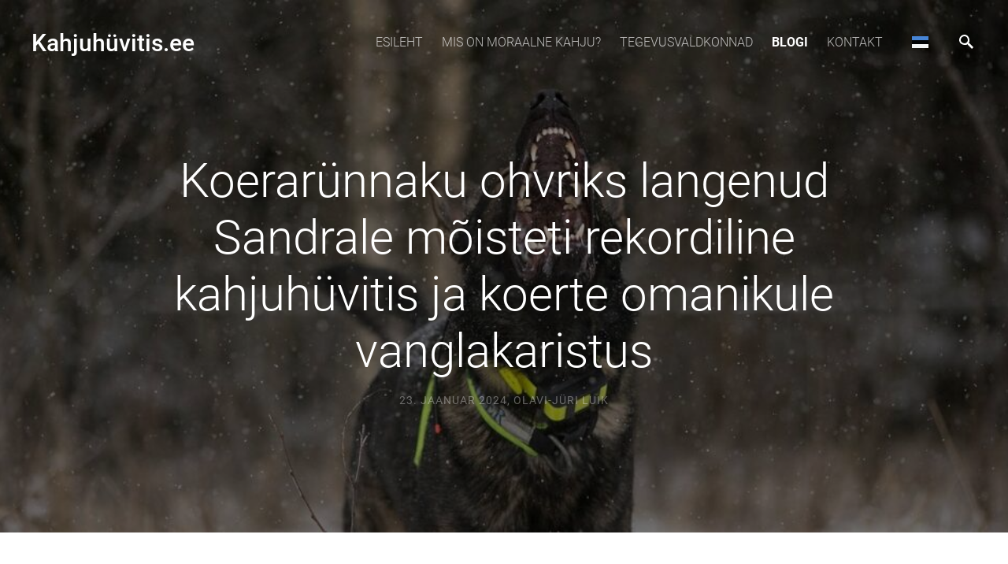

--- FILE ---
content_type: text/html; charset=utf-8
request_url: https://www.google.com/recaptcha/api2/anchor?ar=1&k=6LfuuQAVAAAAAN7sQtqgWu6Q6kt_AXbEllVWOrHk&co=aHR0cHM6Ly93d3cueG4tLWthaGp1aHZpdGlzLXloYi5lZTo0NDM.&hl=en&v=PoyoqOPhxBO7pBk68S4YbpHZ&size=invisible&sa=vg_comment&anchor-ms=20000&execute-ms=30000&cb=g8gmd528sisp
body_size: 48765
content:
<!DOCTYPE HTML><html dir="ltr" lang="en"><head><meta http-equiv="Content-Type" content="text/html; charset=UTF-8">
<meta http-equiv="X-UA-Compatible" content="IE=edge">
<title>reCAPTCHA</title>
<style type="text/css">
/* cyrillic-ext */
@font-face {
  font-family: 'Roboto';
  font-style: normal;
  font-weight: 400;
  font-stretch: 100%;
  src: url(//fonts.gstatic.com/s/roboto/v48/KFO7CnqEu92Fr1ME7kSn66aGLdTylUAMa3GUBHMdazTgWw.woff2) format('woff2');
  unicode-range: U+0460-052F, U+1C80-1C8A, U+20B4, U+2DE0-2DFF, U+A640-A69F, U+FE2E-FE2F;
}
/* cyrillic */
@font-face {
  font-family: 'Roboto';
  font-style: normal;
  font-weight: 400;
  font-stretch: 100%;
  src: url(//fonts.gstatic.com/s/roboto/v48/KFO7CnqEu92Fr1ME7kSn66aGLdTylUAMa3iUBHMdazTgWw.woff2) format('woff2');
  unicode-range: U+0301, U+0400-045F, U+0490-0491, U+04B0-04B1, U+2116;
}
/* greek-ext */
@font-face {
  font-family: 'Roboto';
  font-style: normal;
  font-weight: 400;
  font-stretch: 100%;
  src: url(//fonts.gstatic.com/s/roboto/v48/KFO7CnqEu92Fr1ME7kSn66aGLdTylUAMa3CUBHMdazTgWw.woff2) format('woff2');
  unicode-range: U+1F00-1FFF;
}
/* greek */
@font-face {
  font-family: 'Roboto';
  font-style: normal;
  font-weight: 400;
  font-stretch: 100%;
  src: url(//fonts.gstatic.com/s/roboto/v48/KFO7CnqEu92Fr1ME7kSn66aGLdTylUAMa3-UBHMdazTgWw.woff2) format('woff2');
  unicode-range: U+0370-0377, U+037A-037F, U+0384-038A, U+038C, U+038E-03A1, U+03A3-03FF;
}
/* math */
@font-face {
  font-family: 'Roboto';
  font-style: normal;
  font-weight: 400;
  font-stretch: 100%;
  src: url(//fonts.gstatic.com/s/roboto/v48/KFO7CnqEu92Fr1ME7kSn66aGLdTylUAMawCUBHMdazTgWw.woff2) format('woff2');
  unicode-range: U+0302-0303, U+0305, U+0307-0308, U+0310, U+0312, U+0315, U+031A, U+0326-0327, U+032C, U+032F-0330, U+0332-0333, U+0338, U+033A, U+0346, U+034D, U+0391-03A1, U+03A3-03A9, U+03B1-03C9, U+03D1, U+03D5-03D6, U+03F0-03F1, U+03F4-03F5, U+2016-2017, U+2034-2038, U+203C, U+2040, U+2043, U+2047, U+2050, U+2057, U+205F, U+2070-2071, U+2074-208E, U+2090-209C, U+20D0-20DC, U+20E1, U+20E5-20EF, U+2100-2112, U+2114-2115, U+2117-2121, U+2123-214F, U+2190, U+2192, U+2194-21AE, U+21B0-21E5, U+21F1-21F2, U+21F4-2211, U+2213-2214, U+2216-22FF, U+2308-230B, U+2310, U+2319, U+231C-2321, U+2336-237A, U+237C, U+2395, U+239B-23B7, U+23D0, U+23DC-23E1, U+2474-2475, U+25AF, U+25B3, U+25B7, U+25BD, U+25C1, U+25CA, U+25CC, U+25FB, U+266D-266F, U+27C0-27FF, U+2900-2AFF, U+2B0E-2B11, U+2B30-2B4C, U+2BFE, U+3030, U+FF5B, U+FF5D, U+1D400-1D7FF, U+1EE00-1EEFF;
}
/* symbols */
@font-face {
  font-family: 'Roboto';
  font-style: normal;
  font-weight: 400;
  font-stretch: 100%;
  src: url(//fonts.gstatic.com/s/roboto/v48/KFO7CnqEu92Fr1ME7kSn66aGLdTylUAMaxKUBHMdazTgWw.woff2) format('woff2');
  unicode-range: U+0001-000C, U+000E-001F, U+007F-009F, U+20DD-20E0, U+20E2-20E4, U+2150-218F, U+2190, U+2192, U+2194-2199, U+21AF, U+21E6-21F0, U+21F3, U+2218-2219, U+2299, U+22C4-22C6, U+2300-243F, U+2440-244A, U+2460-24FF, U+25A0-27BF, U+2800-28FF, U+2921-2922, U+2981, U+29BF, U+29EB, U+2B00-2BFF, U+4DC0-4DFF, U+FFF9-FFFB, U+10140-1018E, U+10190-1019C, U+101A0, U+101D0-101FD, U+102E0-102FB, U+10E60-10E7E, U+1D2C0-1D2D3, U+1D2E0-1D37F, U+1F000-1F0FF, U+1F100-1F1AD, U+1F1E6-1F1FF, U+1F30D-1F30F, U+1F315, U+1F31C, U+1F31E, U+1F320-1F32C, U+1F336, U+1F378, U+1F37D, U+1F382, U+1F393-1F39F, U+1F3A7-1F3A8, U+1F3AC-1F3AF, U+1F3C2, U+1F3C4-1F3C6, U+1F3CA-1F3CE, U+1F3D4-1F3E0, U+1F3ED, U+1F3F1-1F3F3, U+1F3F5-1F3F7, U+1F408, U+1F415, U+1F41F, U+1F426, U+1F43F, U+1F441-1F442, U+1F444, U+1F446-1F449, U+1F44C-1F44E, U+1F453, U+1F46A, U+1F47D, U+1F4A3, U+1F4B0, U+1F4B3, U+1F4B9, U+1F4BB, U+1F4BF, U+1F4C8-1F4CB, U+1F4D6, U+1F4DA, U+1F4DF, U+1F4E3-1F4E6, U+1F4EA-1F4ED, U+1F4F7, U+1F4F9-1F4FB, U+1F4FD-1F4FE, U+1F503, U+1F507-1F50B, U+1F50D, U+1F512-1F513, U+1F53E-1F54A, U+1F54F-1F5FA, U+1F610, U+1F650-1F67F, U+1F687, U+1F68D, U+1F691, U+1F694, U+1F698, U+1F6AD, U+1F6B2, U+1F6B9-1F6BA, U+1F6BC, U+1F6C6-1F6CF, U+1F6D3-1F6D7, U+1F6E0-1F6EA, U+1F6F0-1F6F3, U+1F6F7-1F6FC, U+1F700-1F7FF, U+1F800-1F80B, U+1F810-1F847, U+1F850-1F859, U+1F860-1F887, U+1F890-1F8AD, U+1F8B0-1F8BB, U+1F8C0-1F8C1, U+1F900-1F90B, U+1F93B, U+1F946, U+1F984, U+1F996, U+1F9E9, U+1FA00-1FA6F, U+1FA70-1FA7C, U+1FA80-1FA89, U+1FA8F-1FAC6, U+1FACE-1FADC, U+1FADF-1FAE9, U+1FAF0-1FAF8, U+1FB00-1FBFF;
}
/* vietnamese */
@font-face {
  font-family: 'Roboto';
  font-style: normal;
  font-weight: 400;
  font-stretch: 100%;
  src: url(//fonts.gstatic.com/s/roboto/v48/KFO7CnqEu92Fr1ME7kSn66aGLdTylUAMa3OUBHMdazTgWw.woff2) format('woff2');
  unicode-range: U+0102-0103, U+0110-0111, U+0128-0129, U+0168-0169, U+01A0-01A1, U+01AF-01B0, U+0300-0301, U+0303-0304, U+0308-0309, U+0323, U+0329, U+1EA0-1EF9, U+20AB;
}
/* latin-ext */
@font-face {
  font-family: 'Roboto';
  font-style: normal;
  font-weight: 400;
  font-stretch: 100%;
  src: url(//fonts.gstatic.com/s/roboto/v48/KFO7CnqEu92Fr1ME7kSn66aGLdTylUAMa3KUBHMdazTgWw.woff2) format('woff2');
  unicode-range: U+0100-02BA, U+02BD-02C5, U+02C7-02CC, U+02CE-02D7, U+02DD-02FF, U+0304, U+0308, U+0329, U+1D00-1DBF, U+1E00-1E9F, U+1EF2-1EFF, U+2020, U+20A0-20AB, U+20AD-20C0, U+2113, U+2C60-2C7F, U+A720-A7FF;
}
/* latin */
@font-face {
  font-family: 'Roboto';
  font-style: normal;
  font-weight: 400;
  font-stretch: 100%;
  src: url(//fonts.gstatic.com/s/roboto/v48/KFO7CnqEu92Fr1ME7kSn66aGLdTylUAMa3yUBHMdazQ.woff2) format('woff2');
  unicode-range: U+0000-00FF, U+0131, U+0152-0153, U+02BB-02BC, U+02C6, U+02DA, U+02DC, U+0304, U+0308, U+0329, U+2000-206F, U+20AC, U+2122, U+2191, U+2193, U+2212, U+2215, U+FEFF, U+FFFD;
}
/* cyrillic-ext */
@font-face {
  font-family: 'Roboto';
  font-style: normal;
  font-weight: 500;
  font-stretch: 100%;
  src: url(//fonts.gstatic.com/s/roboto/v48/KFO7CnqEu92Fr1ME7kSn66aGLdTylUAMa3GUBHMdazTgWw.woff2) format('woff2');
  unicode-range: U+0460-052F, U+1C80-1C8A, U+20B4, U+2DE0-2DFF, U+A640-A69F, U+FE2E-FE2F;
}
/* cyrillic */
@font-face {
  font-family: 'Roboto';
  font-style: normal;
  font-weight: 500;
  font-stretch: 100%;
  src: url(//fonts.gstatic.com/s/roboto/v48/KFO7CnqEu92Fr1ME7kSn66aGLdTylUAMa3iUBHMdazTgWw.woff2) format('woff2');
  unicode-range: U+0301, U+0400-045F, U+0490-0491, U+04B0-04B1, U+2116;
}
/* greek-ext */
@font-face {
  font-family: 'Roboto';
  font-style: normal;
  font-weight: 500;
  font-stretch: 100%;
  src: url(//fonts.gstatic.com/s/roboto/v48/KFO7CnqEu92Fr1ME7kSn66aGLdTylUAMa3CUBHMdazTgWw.woff2) format('woff2');
  unicode-range: U+1F00-1FFF;
}
/* greek */
@font-face {
  font-family: 'Roboto';
  font-style: normal;
  font-weight: 500;
  font-stretch: 100%;
  src: url(//fonts.gstatic.com/s/roboto/v48/KFO7CnqEu92Fr1ME7kSn66aGLdTylUAMa3-UBHMdazTgWw.woff2) format('woff2');
  unicode-range: U+0370-0377, U+037A-037F, U+0384-038A, U+038C, U+038E-03A1, U+03A3-03FF;
}
/* math */
@font-face {
  font-family: 'Roboto';
  font-style: normal;
  font-weight: 500;
  font-stretch: 100%;
  src: url(//fonts.gstatic.com/s/roboto/v48/KFO7CnqEu92Fr1ME7kSn66aGLdTylUAMawCUBHMdazTgWw.woff2) format('woff2');
  unicode-range: U+0302-0303, U+0305, U+0307-0308, U+0310, U+0312, U+0315, U+031A, U+0326-0327, U+032C, U+032F-0330, U+0332-0333, U+0338, U+033A, U+0346, U+034D, U+0391-03A1, U+03A3-03A9, U+03B1-03C9, U+03D1, U+03D5-03D6, U+03F0-03F1, U+03F4-03F5, U+2016-2017, U+2034-2038, U+203C, U+2040, U+2043, U+2047, U+2050, U+2057, U+205F, U+2070-2071, U+2074-208E, U+2090-209C, U+20D0-20DC, U+20E1, U+20E5-20EF, U+2100-2112, U+2114-2115, U+2117-2121, U+2123-214F, U+2190, U+2192, U+2194-21AE, U+21B0-21E5, U+21F1-21F2, U+21F4-2211, U+2213-2214, U+2216-22FF, U+2308-230B, U+2310, U+2319, U+231C-2321, U+2336-237A, U+237C, U+2395, U+239B-23B7, U+23D0, U+23DC-23E1, U+2474-2475, U+25AF, U+25B3, U+25B7, U+25BD, U+25C1, U+25CA, U+25CC, U+25FB, U+266D-266F, U+27C0-27FF, U+2900-2AFF, U+2B0E-2B11, U+2B30-2B4C, U+2BFE, U+3030, U+FF5B, U+FF5D, U+1D400-1D7FF, U+1EE00-1EEFF;
}
/* symbols */
@font-face {
  font-family: 'Roboto';
  font-style: normal;
  font-weight: 500;
  font-stretch: 100%;
  src: url(//fonts.gstatic.com/s/roboto/v48/KFO7CnqEu92Fr1ME7kSn66aGLdTylUAMaxKUBHMdazTgWw.woff2) format('woff2');
  unicode-range: U+0001-000C, U+000E-001F, U+007F-009F, U+20DD-20E0, U+20E2-20E4, U+2150-218F, U+2190, U+2192, U+2194-2199, U+21AF, U+21E6-21F0, U+21F3, U+2218-2219, U+2299, U+22C4-22C6, U+2300-243F, U+2440-244A, U+2460-24FF, U+25A0-27BF, U+2800-28FF, U+2921-2922, U+2981, U+29BF, U+29EB, U+2B00-2BFF, U+4DC0-4DFF, U+FFF9-FFFB, U+10140-1018E, U+10190-1019C, U+101A0, U+101D0-101FD, U+102E0-102FB, U+10E60-10E7E, U+1D2C0-1D2D3, U+1D2E0-1D37F, U+1F000-1F0FF, U+1F100-1F1AD, U+1F1E6-1F1FF, U+1F30D-1F30F, U+1F315, U+1F31C, U+1F31E, U+1F320-1F32C, U+1F336, U+1F378, U+1F37D, U+1F382, U+1F393-1F39F, U+1F3A7-1F3A8, U+1F3AC-1F3AF, U+1F3C2, U+1F3C4-1F3C6, U+1F3CA-1F3CE, U+1F3D4-1F3E0, U+1F3ED, U+1F3F1-1F3F3, U+1F3F5-1F3F7, U+1F408, U+1F415, U+1F41F, U+1F426, U+1F43F, U+1F441-1F442, U+1F444, U+1F446-1F449, U+1F44C-1F44E, U+1F453, U+1F46A, U+1F47D, U+1F4A3, U+1F4B0, U+1F4B3, U+1F4B9, U+1F4BB, U+1F4BF, U+1F4C8-1F4CB, U+1F4D6, U+1F4DA, U+1F4DF, U+1F4E3-1F4E6, U+1F4EA-1F4ED, U+1F4F7, U+1F4F9-1F4FB, U+1F4FD-1F4FE, U+1F503, U+1F507-1F50B, U+1F50D, U+1F512-1F513, U+1F53E-1F54A, U+1F54F-1F5FA, U+1F610, U+1F650-1F67F, U+1F687, U+1F68D, U+1F691, U+1F694, U+1F698, U+1F6AD, U+1F6B2, U+1F6B9-1F6BA, U+1F6BC, U+1F6C6-1F6CF, U+1F6D3-1F6D7, U+1F6E0-1F6EA, U+1F6F0-1F6F3, U+1F6F7-1F6FC, U+1F700-1F7FF, U+1F800-1F80B, U+1F810-1F847, U+1F850-1F859, U+1F860-1F887, U+1F890-1F8AD, U+1F8B0-1F8BB, U+1F8C0-1F8C1, U+1F900-1F90B, U+1F93B, U+1F946, U+1F984, U+1F996, U+1F9E9, U+1FA00-1FA6F, U+1FA70-1FA7C, U+1FA80-1FA89, U+1FA8F-1FAC6, U+1FACE-1FADC, U+1FADF-1FAE9, U+1FAF0-1FAF8, U+1FB00-1FBFF;
}
/* vietnamese */
@font-face {
  font-family: 'Roboto';
  font-style: normal;
  font-weight: 500;
  font-stretch: 100%;
  src: url(//fonts.gstatic.com/s/roboto/v48/KFO7CnqEu92Fr1ME7kSn66aGLdTylUAMa3OUBHMdazTgWw.woff2) format('woff2');
  unicode-range: U+0102-0103, U+0110-0111, U+0128-0129, U+0168-0169, U+01A0-01A1, U+01AF-01B0, U+0300-0301, U+0303-0304, U+0308-0309, U+0323, U+0329, U+1EA0-1EF9, U+20AB;
}
/* latin-ext */
@font-face {
  font-family: 'Roboto';
  font-style: normal;
  font-weight: 500;
  font-stretch: 100%;
  src: url(//fonts.gstatic.com/s/roboto/v48/KFO7CnqEu92Fr1ME7kSn66aGLdTylUAMa3KUBHMdazTgWw.woff2) format('woff2');
  unicode-range: U+0100-02BA, U+02BD-02C5, U+02C7-02CC, U+02CE-02D7, U+02DD-02FF, U+0304, U+0308, U+0329, U+1D00-1DBF, U+1E00-1E9F, U+1EF2-1EFF, U+2020, U+20A0-20AB, U+20AD-20C0, U+2113, U+2C60-2C7F, U+A720-A7FF;
}
/* latin */
@font-face {
  font-family: 'Roboto';
  font-style: normal;
  font-weight: 500;
  font-stretch: 100%;
  src: url(//fonts.gstatic.com/s/roboto/v48/KFO7CnqEu92Fr1ME7kSn66aGLdTylUAMa3yUBHMdazQ.woff2) format('woff2');
  unicode-range: U+0000-00FF, U+0131, U+0152-0153, U+02BB-02BC, U+02C6, U+02DA, U+02DC, U+0304, U+0308, U+0329, U+2000-206F, U+20AC, U+2122, U+2191, U+2193, U+2212, U+2215, U+FEFF, U+FFFD;
}
/* cyrillic-ext */
@font-face {
  font-family: 'Roboto';
  font-style: normal;
  font-weight: 900;
  font-stretch: 100%;
  src: url(//fonts.gstatic.com/s/roboto/v48/KFO7CnqEu92Fr1ME7kSn66aGLdTylUAMa3GUBHMdazTgWw.woff2) format('woff2');
  unicode-range: U+0460-052F, U+1C80-1C8A, U+20B4, U+2DE0-2DFF, U+A640-A69F, U+FE2E-FE2F;
}
/* cyrillic */
@font-face {
  font-family: 'Roboto';
  font-style: normal;
  font-weight: 900;
  font-stretch: 100%;
  src: url(//fonts.gstatic.com/s/roboto/v48/KFO7CnqEu92Fr1ME7kSn66aGLdTylUAMa3iUBHMdazTgWw.woff2) format('woff2');
  unicode-range: U+0301, U+0400-045F, U+0490-0491, U+04B0-04B1, U+2116;
}
/* greek-ext */
@font-face {
  font-family: 'Roboto';
  font-style: normal;
  font-weight: 900;
  font-stretch: 100%;
  src: url(//fonts.gstatic.com/s/roboto/v48/KFO7CnqEu92Fr1ME7kSn66aGLdTylUAMa3CUBHMdazTgWw.woff2) format('woff2');
  unicode-range: U+1F00-1FFF;
}
/* greek */
@font-face {
  font-family: 'Roboto';
  font-style: normal;
  font-weight: 900;
  font-stretch: 100%;
  src: url(//fonts.gstatic.com/s/roboto/v48/KFO7CnqEu92Fr1ME7kSn66aGLdTylUAMa3-UBHMdazTgWw.woff2) format('woff2');
  unicode-range: U+0370-0377, U+037A-037F, U+0384-038A, U+038C, U+038E-03A1, U+03A3-03FF;
}
/* math */
@font-face {
  font-family: 'Roboto';
  font-style: normal;
  font-weight: 900;
  font-stretch: 100%;
  src: url(//fonts.gstatic.com/s/roboto/v48/KFO7CnqEu92Fr1ME7kSn66aGLdTylUAMawCUBHMdazTgWw.woff2) format('woff2');
  unicode-range: U+0302-0303, U+0305, U+0307-0308, U+0310, U+0312, U+0315, U+031A, U+0326-0327, U+032C, U+032F-0330, U+0332-0333, U+0338, U+033A, U+0346, U+034D, U+0391-03A1, U+03A3-03A9, U+03B1-03C9, U+03D1, U+03D5-03D6, U+03F0-03F1, U+03F4-03F5, U+2016-2017, U+2034-2038, U+203C, U+2040, U+2043, U+2047, U+2050, U+2057, U+205F, U+2070-2071, U+2074-208E, U+2090-209C, U+20D0-20DC, U+20E1, U+20E5-20EF, U+2100-2112, U+2114-2115, U+2117-2121, U+2123-214F, U+2190, U+2192, U+2194-21AE, U+21B0-21E5, U+21F1-21F2, U+21F4-2211, U+2213-2214, U+2216-22FF, U+2308-230B, U+2310, U+2319, U+231C-2321, U+2336-237A, U+237C, U+2395, U+239B-23B7, U+23D0, U+23DC-23E1, U+2474-2475, U+25AF, U+25B3, U+25B7, U+25BD, U+25C1, U+25CA, U+25CC, U+25FB, U+266D-266F, U+27C0-27FF, U+2900-2AFF, U+2B0E-2B11, U+2B30-2B4C, U+2BFE, U+3030, U+FF5B, U+FF5D, U+1D400-1D7FF, U+1EE00-1EEFF;
}
/* symbols */
@font-face {
  font-family: 'Roboto';
  font-style: normal;
  font-weight: 900;
  font-stretch: 100%;
  src: url(//fonts.gstatic.com/s/roboto/v48/KFO7CnqEu92Fr1ME7kSn66aGLdTylUAMaxKUBHMdazTgWw.woff2) format('woff2');
  unicode-range: U+0001-000C, U+000E-001F, U+007F-009F, U+20DD-20E0, U+20E2-20E4, U+2150-218F, U+2190, U+2192, U+2194-2199, U+21AF, U+21E6-21F0, U+21F3, U+2218-2219, U+2299, U+22C4-22C6, U+2300-243F, U+2440-244A, U+2460-24FF, U+25A0-27BF, U+2800-28FF, U+2921-2922, U+2981, U+29BF, U+29EB, U+2B00-2BFF, U+4DC0-4DFF, U+FFF9-FFFB, U+10140-1018E, U+10190-1019C, U+101A0, U+101D0-101FD, U+102E0-102FB, U+10E60-10E7E, U+1D2C0-1D2D3, U+1D2E0-1D37F, U+1F000-1F0FF, U+1F100-1F1AD, U+1F1E6-1F1FF, U+1F30D-1F30F, U+1F315, U+1F31C, U+1F31E, U+1F320-1F32C, U+1F336, U+1F378, U+1F37D, U+1F382, U+1F393-1F39F, U+1F3A7-1F3A8, U+1F3AC-1F3AF, U+1F3C2, U+1F3C4-1F3C6, U+1F3CA-1F3CE, U+1F3D4-1F3E0, U+1F3ED, U+1F3F1-1F3F3, U+1F3F5-1F3F7, U+1F408, U+1F415, U+1F41F, U+1F426, U+1F43F, U+1F441-1F442, U+1F444, U+1F446-1F449, U+1F44C-1F44E, U+1F453, U+1F46A, U+1F47D, U+1F4A3, U+1F4B0, U+1F4B3, U+1F4B9, U+1F4BB, U+1F4BF, U+1F4C8-1F4CB, U+1F4D6, U+1F4DA, U+1F4DF, U+1F4E3-1F4E6, U+1F4EA-1F4ED, U+1F4F7, U+1F4F9-1F4FB, U+1F4FD-1F4FE, U+1F503, U+1F507-1F50B, U+1F50D, U+1F512-1F513, U+1F53E-1F54A, U+1F54F-1F5FA, U+1F610, U+1F650-1F67F, U+1F687, U+1F68D, U+1F691, U+1F694, U+1F698, U+1F6AD, U+1F6B2, U+1F6B9-1F6BA, U+1F6BC, U+1F6C6-1F6CF, U+1F6D3-1F6D7, U+1F6E0-1F6EA, U+1F6F0-1F6F3, U+1F6F7-1F6FC, U+1F700-1F7FF, U+1F800-1F80B, U+1F810-1F847, U+1F850-1F859, U+1F860-1F887, U+1F890-1F8AD, U+1F8B0-1F8BB, U+1F8C0-1F8C1, U+1F900-1F90B, U+1F93B, U+1F946, U+1F984, U+1F996, U+1F9E9, U+1FA00-1FA6F, U+1FA70-1FA7C, U+1FA80-1FA89, U+1FA8F-1FAC6, U+1FACE-1FADC, U+1FADF-1FAE9, U+1FAF0-1FAF8, U+1FB00-1FBFF;
}
/* vietnamese */
@font-face {
  font-family: 'Roboto';
  font-style: normal;
  font-weight: 900;
  font-stretch: 100%;
  src: url(//fonts.gstatic.com/s/roboto/v48/KFO7CnqEu92Fr1ME7kSn66aGLdTylUAMa3OUBHMdazTgWw.woff2) format('woff2');
  unicode-range: U+0102-0103, U+0110-0111, U+0128-0129, U+0168-0169, U+01A0-01A1, U+01AF-01B0, U+0300-0301, U+0303-0304, U+0308-0309, U+0323, U+0329, U+1EA0-1EF9, U+20AB;
}
/* latin-ext */
@font-face {
  font-family: 'Roboto';
  font-style: normal;
  font-weight: 900;
  font-stretch: 100%;
  src: url(//fonts.gstatic.com/s/roboto/v48/KFO7CnqEu92Fr1ME7kSn66aGLdTylUAMa3KUBHMdazTgWw.woff2) format('woff2');
  unicode-range: U+0100-02BA, U+02BD-02C5, U+02C7-02CC, U+02CE-02D7, U+02DD-02FF, U+0304, U+0308, U+0329, U+1D00-1DBF, U+1E00-1E9F, U+1EF2-1EFF, U+2020, U+20A0-20AB, U+20AD-20C0, U+2113, U+2C60-2C7F, U+A720-A7FF;
}
/* latin */
@font-face {
  font-family: 'Roboto';
  font-style: normal;
  font-weight: 900;
  font-stretch: 100%;
  src: url(//fonts.gstatic.com/s/roboto/v48/KFO7CnqEu92Fr1ME7kSn66aGLdTylUAMa3yUBHMdazQ.woff2) format('woff2');
  unicode-range: U+0000-00FF, U+0131, U+0152-0153, U+02BB-02BC, U+02C6, U+02DA, U+02DC, U+0304, U+0308, U+0329, U+2000-206F, U+20AC, U+2122, U+2191, U+2193, U+2212, U+2215, U+FEFF, U+FFFD;
}

</style>
<link rel="stylesheet" type="text/css" href="https://www.gstatic.com/recaptcha/releases/PoyoqOPhxBO7pBk68S4YbpHZ/styles__ltr.css">
<script nonce="G65IKPEEfnPOAfQC7MlG5g" type="text/javascript">window['__recaptcha_api'] = 'https://www.google.com/recaptcha/api2/';</script>
<script type="text/javascript" src="https://www.gstatic.com/recaptcha/releases/PoyoqOPhxBO7pBk68S4YbpHZ/recaptcha__en.js" nonce="G65IKPEEfnPOAfQC7MlG5g">
      
    </script></head>
<body><div id="rc-anchor-alert" class="rc-anchor-alert"></div>
<input type="hidden" id="recaptcha-token" value="[base64]">
<script type="text/javascript" nonce="G65IKPEEfnPOAfQC7MlG5g">
      recaptcha.anchor.Main.init("[\x22ainput\x22,[\x22bgdata\x22,\x22\x22,\[base64]/[base64]/[base64]/[base64]/cjw8ejpyPj4+eil9Y2F0Y2gobCl7dGhyb3cgbDt9fSxIPWZ1bmN0aW9uKHcsdCx6KXtpZih3PT0xOTR8fHc9PTIwOCl0LnZbd10/dC52W3ddLmNvbmNhdCh6KTp0LnZbd109b2Yoeix0KTtlbHNle2lmKHQuYkImJnchPTMxNylyZXR1cm47dz09NjZ8fHc9PTEyMnx8dz09NDcwfHx3PT00NHx8dz09NDE2fHx3PT0zOTd8fHc9PTQyMXx8dz09Njh8fHc9PTcwfHx3PT0xODQ/[base64]/[base64]/[base64]/bmV3IGRbVl0oSlswXSk6cD09Mj9uZXcgZFtWXShKWzBdLEpbMV0pOnA9PTM/bmV3IGRbVl0oSlswXSxKWzFdLEpbMl0pOnA9PTQ/[base64]/[base64]/[base64]/[base64]\x22,\[base64]\x22,\[base64]/[base64]/CtsOrFHwOw480UwFeQsKuwo7CuFRzCcOCw6jCvMKWwo/DpgXCq8O1w4HDhMOefcOywpXDlMOtKsKOwpLDv8Ojw5AWfcOxwrwkw67CkDx5wrAcw4s3wrQhSDHCiSNbw4sAcMOPTsO7Y8KFw6B0DcKMYMKrw5rCg8OIRcKdw6XCuwApfhrCqGnDixfCtMKFwpF0wpM2wpEuE8KpwqJ/w7JTHUbCocOgwrPClcOwwofDm8OnwoHDmWTCv8KBw5Vcw58Ow67DmEPCrSnCgAEkdcO2w65Tw7DDmjXDo3LCkTc7NUzDrFTDs3Qww5MaVX/CnMOrw7/[base64]/RSHDpjfCogpUwrHDhMKuacOHw4tDw7rCisKNCWogOcO3w7bCusKWRcOLZx7Dl1U1XMKAw5/[base64]/[base64]/Dl3xqfcOywrpSKgjDqFJSw7jDi8OlwpkbwoBJwozDm8OkwqV8P33CgCpWwqZCw6bChsO+WsKTw4LDu8KYBwhBwoYEO8O6HSLDvlxBR2XCg8KNbG/[base64]/cMOPGsOWTsKMw4vDpmHCtcK7FsKeBADDsD7ChV0zwrYlw6XCtG3Du1LDqsKXDsO7URrCuMOJHcOJD8OUExLDg8KswrjDlwRwIcO5TcK7w6LDnmDDt8Ozwr/Dk8KBRsO5wpfCncOkw5fCrxAUD8O2LMOYIFsjZMK7Hz/DuSXClsKCeMOPVMKrwrvCjsKgAhfCmsKnwpXCnj5Fw5bCvE8xbMOVQiBhwrLDvhLCosKMw5fCusK7w7smLsOlwrrCosKyDcK4wqknwqPDqMKywobCu8KLCAcnwpQzcFLDhnzCvmrCpj7Dr2bDk8O2R0opw7vCrm/DtmJ2WR3Cp8K8NcOkwqDCs8KbMcOWw7fDvMO2w7lRf2cOF1MQTVwrw7PDlsKHwqjDumx2agQywqbCowlke8OhUWlCSMOWNnsJehbCgcOZwogHG2bDiEPDv0XClMO7d8OPw485VMOLw4zDuEnCtTfCkAvDmsK4DW8/wptKwqDCt3bDhBM9w7d3OwItc8K8PsOKw73CncOdUXDDvMKUQcOxwrQGb8KJw5IXw5XDuDE4aMKjUyRGZMOSwoNJw4LCqB/[base64]/dATCqcOKIsO4w7DDj37CqMODw7XDsmTCsFPCrn/[base64]/cMOfwprCln0MwpMGOsOaw4rCmcKJwq7CukHDiVdYYWNTA8OPCsKGTcKTbsKIwpY/w7VPw7dVaMKFw74MBMKfQDBae8Ofw4k2w5TClFApTw8Vw61Xwq/DtwREwpnCosOqFwNBB8KUIgjCrijCq8OQc8KsKRfDoXPCv8K/[base64]/[base64]/CiEZeCcKawr4FThdIwoYHNsKiw5hmwpHCrMOgwpYbFsOtw7xdHcK9wp/Cs8KZw5LComlwwoLCrmslK8Odd8K3acKfwpZKwqouwpp0aHLDuMONHSnDkMKYFA4Fw6PDnAkXJhPChsORw7wQwrUyGglwbsKXwrnDln7CncOZacKDBcKfBMOjeknCo8Oxw5bDtCI+w4/[base64]/CgVhawop2w6sLL8KkwrPCrzLDiFEMe2NYwrfCjzrDvBfCiBVwwq/CkTHCikQpw64Xw6jDvgXCscKrdsOTwpLDncO1w7RIFSUow71CH8KIwpzDvEHCuMK2w606w7/CrsOrw4nCgAUew5LDqipqLMOkFgd5w6PCl8Ojw7PDnjRdZ8OqJ8O8w6tkeMO1HnR0wosBQcOrwotTw5A9w5nCsFwdw5jDn8Kqw77Cj8OiJG8JCsOjJ07Dr3HDsBhBwqbCn8KMwq/DqBzDqMK9AS3CgMKYwrnCnsKubgfCoELCgXs3wo7DpcKbAMKlc8KLwpxfwrnDpMOHw70Mw5nCj8KCw77CuRLDr1IQbsOMwoUoClvCosK1w4PCq8OEwqLCgVfChcO5w7LDoAvDucKUw5zCpsOtw6EgPz1lE8O/wocbwpFaLsOJKy08HcKhWHDDu8KCcsK8w7LChnjClRdyG31TwqrCjQ0/BgnDt8OiI3zDssOAw5ltGWjCpCXDsMO7w5gCw4LDocO/STzDrsO8w5cNS8KMwprDtMKXPwI5dG/[base64]/Do3w7wrnCk8KaMXYsw7HDosOnJMOWciLDth/CsDoMw41xbCjCjMOBw6dOT1zDo0bCoMOlO1nCscKHBgBDPsK1NkFlwrfDm8KHfEcQw4Rfdj4Iw4UUAgDDssKQwr1IGcOJw5jCqcO0XhLDisOIw7TDtAnDmMK9w4Anw7M/JTTCvMKSIsKCcxXCqcOVPz/CjcOhwrhSVgQYw7kiM2dpb8OCwo9SwoDCrsOIw4UpcWbCsT4YwoZZwok4w4cDwr0kw6fCoMKrw5YyacORDH/DhMOsw74wwqXDmG/DgsOxwqQ/A3gUwpDDkMK1w4FALzBMw6zCqnHCucO/VsKhw7nCsXNLwpVsw5ANwqLCrsKew6VALXrCkDzCqi/CmMKVcsK2w4ESw6/Di8OdJ1XCr3DDnnbCqWfDocO/[base64]/wp42w5XCgTLCpsKCY8KiwpPDtsO5OcK8wqBUMiLDr8OQMzVZM3E7Dg5aa0DDnsOrAnEhw417wqsRABY4wpzDtMOFFEFuXMOQDER4Jh8DcsK/[base64]/Cm8Onw7NUw6rCjWofwoTCksKTw4xZwowFw5MoD8OzdzrDkHDDicKlw5cIw5DDkMO2VxzDpMKywrHDj2xnLcKhw5dwwrfCo8KLecKpRx7CmynChzbDn3g8QcKKfALDhsKhwpJ1wpMpaMOZwozDvzHDvsOPL0LDoF4iVcKyc8KlZWTCkULDr2XDgmIzIcOIwq/[base64]/CjHXDsBbCpDjDqsK9w4kgwq7Cg8KJwp/[base64]/DuTXCvMKVw50Qw7/Dh8OseMO5SMO4ScK7bcOtwo0PccOnP0EFV8KBw4LCi8O7wqrCgcKew6vCh8OdR0BoO1TCqsOwEkx/[base64]/[base64]/DllcNwrrDu8K1w6TCqHPDrnbDmsKxw6U7wp7Dik1gX8O4w5Mmw4vCpTPDngHDk8OVw6TCgTfDisOpwofDgzXDiMOnw6/Cl8KLwrvDhUYtWMKJw4cHw7XCn8OAcUPCl8OmCVDDsQfDnTALwqTDnUPDq17DqMOLG37CiMKcw5Q0WcKVGy4HOwbDnls0w6Z/VwbCh2DCu8Oyw5sFwrdsw4Y2MsOzwrF9MsKZwrwCRzsFw5DDl8O/OMOvVyEfwq18RsOEw7RrYh09w73Cm8O0woMMXznCocOYF8OswqLCmsKNw5nDvzHCsMKaJSXDrErCsG7DgB1/KMK1woDCnjDCoFwWQQrDuCw3w4zCvsO2L14yw551wp8qwpbDosOXw5EtwqA2w73DmMKGfsO6X8K1YsK5wpDCn8O0wr04B8KtW3hXwprCmMKmWAZ2JUw4f0puwqfDl3kVQzUqdUrDpxzDqgPCjVsZwoHDiRUswpXCiQPDh8Kdw5gmKlRjMcKBI3/DlcKZwqQTRCfCinYgw4LDqcK/ccO3ICbDtysKw58+wqU/MMOJf8OLwqHCuMORwpg4MQVGfHTCnRzDrQvDjMOiw5cJVMKkwprDk0ooMVHCr0DDocKAw7jCpSs/w7jCsMOiEsOmL0sKw6LCr3Mhwq0xVcOAwqfDs2rChcKWw4BxRcOPwpLCkybDv3HDtcKSbXd+wqcwaHFoZsOEwrscHDjCvcO9woU9w4bDvcKHHCopwpFJwr7Dv8KVUAxrd8KKG1xkwrlNwrfDokg8EcKKw7w1IG5dWHhjMgE8w64mf8OxGsO6XwHCi8OOUFzDpl/[base64]/d8OrOCdvN11EQijCvcO6w6vDrk1uw6NxwoDDgcOccsK5worCrTM9wqR/Ul/DhCPDniUUw7MlcmDDrCokwpJIw79yCcKpTEV8w5wFXcOwF2Qpw71rw7LCoE8Uw7xJwq1Fw6/DuBlaJStsIcKKSsKVNcK/dnANWMOFwq/CtsOnw4E5FMK9DcKQw5/[base64]/[base64]/[base64]/Cg2nDon9qecKCw69SWyQVwoNKWSXCoCs2cMKPw6jCnzBnwpzCoGXDmMOfwojDgWrDu8KLHsOWw73Cnw7CkcOkwpLCsB/Cph9aw40nwoU0Y2bCvcOFwr7DocOtYMKBFQHDjMOHOgM6w4cjQzTDiRrCplYPCcOjZ0PDjFPCvcKRw47Cn8KXcUo/wr3CrMO/wqg3w7EAw5bDqxTDp8O4w4lpw6hVw6Fxwrp3P8KyNHPDucO/[base64]/ChsKEZ8OdwoI3woxzw4pqw5zCrcKywoNhwrXChMKOw4k3w4nDmsKDwrY7B8KSG8OzYsOhLFROESLCtMOlDcK6w6nDrsKgw6DCqWAowpbClGcKPVzCt3HDulfCu8ObUkrCi8KVDgQfw6HCssK3wplpcsKNw7w1w58nwqM1J3hidsK0wpp8wqrCv3fDtcK/OAjCnxPDncKrwpBTPFdrP1nChMO9GMKcVcKxVcKew6wewrrDjsOkB8O4wqVsSsO/[base64]/GGLCvjfClMOJwoYWw4Nuwo4CeGklPcKrAF7Cm8Kjd8OfH29rXA3CiXN5wr3Dr1dMNsKEw5B+wpxKw4Ipwqh1eEM8XcO4SsOUwpx/wqQjw7PDq8KzTMKqwolcdRUPTsOewpVXDRIUQTIcw4PDrMO9H8KsO8OtDRDCmXrCmMOHAsKNFHp/w63CqcO2bsOWwqEeG8K3GGjChcOgw5zChGbCoWhIw47Ci8Ocw58/[base64]/CiMOVRSfDskolE8KcwoHCvcOgSMKJZ8K+wrfChmfDgz/DqBbCiRDCm8OHHh8iw6xcw4TDjMK9CXHDiS7CnzRzw77CsMKgIcOHwqQaw6IhwovCu8OOccOAJUzCjMK2w7vDtSbCrUfDmcKsw7NuIMOkbXsDRsKaasKEKMKXbE5kMsK8woIMMFPCj8ODbcObw5dUwrlPNG1Tw4AYwqTDv8K8LMK7wrg1wqzDn8K/wp/Du34IYMO1wqfDk1nDqsO9w7k0w5hqwpDClMOGw7rClDdmw6VywppPw53CrDfDt0dpS1BgEcKQwoMJTsOhw6vCjHjDr8OYw5FKYsO9UWDCuMKyBgo+TFESwpUnwrl5SB/[base64]/Coll1VRvDoHZzwpFFWSPCsD4RwpHCiMKOJksuwoIUwopDw7gfw6whc8OgRsOEw7BYwoFIHHDCgVN6EMO9woHCmAt/wpoawprDlMKlI8KmLMO0ClobwpogwobCgMOsfMOHHWt2LcOdHD/DqnvDt37DjcKhbsOUwp0gP8OYw7LCrEcawpfCp8O0c8Kmwp/CugvClmhYwq4Fw5M+wrltwqQQw6ZVT8K3RsKww4LDosOnJsKoFjjClgkxdMOVwoPDiMKhw6BAQ8OsJcOiwpHCu8OhaU0Gw6/Cn3TCg8OHAMOVw5bClwTCoGxQb8OBOxp9BcKVw5dlw7I0wqbCk8OWbXVlw7HDmxnDusOhLRsjw6jDrSXCr8OMw6TCqEfChx8YNUXDim4cKcKrwr/CoTjDhcOdLg3Cmh1HJWlSdMKTQGnCssKmw41uw4I2wrtKAMO5w6bDosOywqXCqXHClnhiKsKmZ8KQTn/[base64]/[base64]/Cn2vDqmnDsi4CwqQtw4wvGMKzLGJuD8O1w5rCqcOPw7/Don5Qw5YdWMO1X8OhVGvCqH1zw4sBAkLDtCLCncOMw7DCqHN0QxLDji5lXMOYwrYdHzp5S0FJTG9rCmjCmVbCmcKzLhHDvRPChTDCrBnCvDPDpjTDpRbDrsOqLMK5EVPCsMOmHEoRMCpYPhvCuG11Zw5VT8Kow5DDpMOTRMOsesOCHsKvZRArRHI/w6TDhsO3bnxHw7rDhXfCmMOhw7XDsEjCk0I7w7YawoRhcsOywqjCnVB0wpPDkmTDgcKIMMO9w5wZOsKPVSZTAsKPw7RCworCmhnDhMOkwoDDlsK3wqlAw6XCjm/CrcKYJ8KYwpfCvcOsw4fDsV7ChG46a1fCmgMQw4Quw77CqzXDmMKew67DgjBcF8Krw5fClsKiDMO+w7oCw6/DlMKQw7jDrMOFw7TDlcKEPkY8HB5cw7lnJMK8cMOJQ1daeAJ6w6TDt8OowrlVwpDDvhA3wrsTw77CphPCmVI/woPDpFPCm8KMS3FGORvDosKAVMOKw7czasKAw7PCjxHCtMO0CsOfH2LDhBVZwr3Cgg3CqzgWT8KYwoHDiQnCicKvPsKIUi8QW8OAwrshXwLDmizCs18yMsOQAMO0wqfCvizDqMOjdDzDsBjCsmgQQsKrwqfCtQfCgRTCqlTDtE/DlGbClDx0JSvCicO6M8O7wo/[base64]/Do20Zbm7DgMKvMj5vw4XCkQnCpMOLwrAcUi3DrMKsNm/[base64]/Z8O/W0oQd8K+w5bCtQNIYsKBU8KHS8OHOwbDthHDt8KFwpjCi8KWw7PDpsK7Z8K7wqFHbMKIw7E/wpvCtT0zwqxJw7zCjw7DlT8zN8OBDsOsfzRyw4kqVcKbOMOGeRxVVnDDuSbDh0vCnjTDrsOHbsOawr3CvQs4wq8vR8OMLSzCu8OCw7RjfVlBw7YbwoJgaMOowoc4I2nCkxgCwp0rwogBTGs/w77DmMKQQnHCswfCncKMfcKcEsKFJyhqccKhwpDCvMKowpBIWsKfw7FJCzYbTwjDlcKJw7Zcwq87KsKGw6seAkhbOQ/DpBZ/[base64]/CynCoTIXfzJKZiEPP8OpwqNlw5EcwrzDvcO/O8KtJcOyw5jCj8OmclbDlsK4w6XDkgsnwoF0wr7Cg8K0K8O+JMOsai06wqp2ZsOoEWkpwp/DuQHDlF9kwrRFMT/DicKfNjE8GhXDnMKVwpIfMsOVw4jCgsOEw5HDqDALQWjCkcKswqTDrH8cwpHDrsOFwrEFwobDsMKRwpbCrMK4Sx88wp7DnFnDtH5jwqHCocK7woIuMMK3w6VRZ8KiwqsFdMKrwrjCsMKwVMO/HsKww6XCqGjDgsKDw5YHacKMNMKcWsOgw5fCu8KXNcOtawTDijglwrp5w5nDvsODF8ONMsOAJsO+P3A2WyLCk1zDncOGAQpgwrQNw4nDuBBlEzzDrSgpZ8KYNsO7w6rCucOHwo/DtyLCt1jDrFZIw6fCoBLCvsORwqzCgR3DpcKmw4Rrw4dfwr4Zw5QPai3DqUfCpkkhw4DDmAJENsKfw6Y+wql0EMKGw6LCj8OQI8KzwrTDnRTCrTnCkAbCiMKzNxEhwr41aW8YwpjDmlYaBCfCv8KGVcKnOE/DmMKBYsKrYcK7TVXDpBrCmsO/fVV1PcOYT8Kuw6rDgm3DuTYFwprDlcOxRcOTw6vCh2HCisOFw4/DvsK+A8KtwrDDswIWwrdgDsOww5HDg11EW1/[base64]/CmsKGwpN1wpptw7nCu8K+w7/CmTJRbWN7w5BCSEM3AXDDlcOrwpIre1MVVXENwpvCimbDiWrDuQrChirCsMOqBA9Ww67DtCMHw7fCicOiURDDgcOzK8K6wohaHMKqw4tFKT7DrUDDiTjDqB9fwq5Zw7kNZ8KDw58Jwp5/JDdYw4vCkGrDin0Kwr9+VA7Ci8KXYxIBwr8OS8OMQMOCwqbDucKNVWhOwrkBwoEICcO7w4wTYsKVwoFKZsKtwrlHQcOqw50jQcKCN8OXQMKFOMORM8OCECHDq8KMw5oWwp3Dth3Dl2XCiMKbw5IMP05yJUnCjsKXwqLDqF/[base64]/[base64]/CosKXS8KeZzrDiMKCw4fCnG8ZJcOew7LCgR5qw5JDwqDCkxQzw6tvbRlGLsO/wpNmwoMhw6sTUFJJw4dowqlBSmY5FMOkw7PDkWNOw5pIdhgLakzDosKxw4hia8OADMOULsOCFcKFwqHClWgUw5nCmcKTFMK2w4d2J8OVehtUMm1JwoFqwrJDG8OlMQfDrgwWD8OEwr/DiMKvw5QgByfDisO/UG9DAsKOwoHCncKDw6zDgcOAwq7Dn8ORw7zCm00yTsK2wotpWiEKwrzDkCvDi8Oiw7rDkcOOScOMwqXCksK9wrDCqRp4wqETacO3woMpwqsHw7rDscO7MmnCgVTCkQh4wpgVN8OvwonDhMKQWsO/[base64]/VcKlcxFPwqbDoMOTwrNYw59ow73Dozg+QMKjEcOEPEMlBVVfDEgScybCrh/DvirCocKrwrkpwqzDhcOxQU4rciBFwpRyOcK+wqLDqsO+w6dOfcKSw70teMORwqUPdMO6YHHChcKvLQjCtcOsa3wlDcKaw7RBXDxEDlbCkMOsZW4EKzzCkRE5w53CqRNWwqzCnT/[base64]/wrXDl8OUwoc/w64Xw4gTwo7DuMK6bsO+DsO7wrV2wr/DkXvCnMOFCF9zUsOSNMK+TXFbamfCpMOmAsK/w6oDEsKywoF+wrF8wr8+TsKrwrnCpMOcw7U+Z8OVc8KvVhXDmsKDwrTDnMKAwrTCsXJFDcK6wr/Ct1Aow43DvcOsBsOhw7zCksOuSWt5w43CqzsDwozClcKvPlUoUsK5ah/DosKOwo/DtFxqKsKFUn7Dk8KALjcmbMKlQjZQwrHDuiEAwoJlHHPDjcKtw7LDvcOAwrjDnMOjcsOMw4zCksKUQMO/w6bDo8OEwpnDtlYaG8OAwonCr8OXw51/[base64]/[base64]/[base64]/DiRLDpVzDrTbDvjTCnMOZdULDrsOYw7lxeBXDpAzCmSLDoxnDlR8nwr3CpMKYGn1Fwqogw4nCksOvwoUKUMK6d8K5wpkBwr9ZBcKKw73Cq8Kpw5Zbd8KoHC7CvWzDhsKidQ/[base64]/dsOJwr7Dh8Oew7J3AD4hwpJ3IsKuNDTDhMKZwooqw4jDocOgC8KgT8OcaMORGcKMw7zDvcOYwq/DgiPCgsOwdMOMwqJ/CyzDthzCpcKhw5rChcKcw7TCs0rCocKqwr90RMKQYcK1dyUIw419wocTRGduAMOVT2TCpBnCjMOfcCDCt23DvUQMPMOgwo/CusKEwpNNw4lMw6dOXMKzYMOceMO9wqo2R8OAwoAJLFrCgMKTbMOIwpvDgsOOGsK0DhvDsEB6w4xBVx/CuHEfHsOew7vDgmzDnCpkDsO5Xm7CnSvChMOxXcOwwrXCh1ArGMOaacKMwoo1wrTDvF3Dph0Gw43DusK9XsO/PsO8w5Z4w6NJd8OZKSshw5IyMj7Cm8KWwqRQQsO4wpzDpGh6AMOTw6zDhsO1w7LDiVI/D8OMVMKkwrZhGnQlwoA/w6XDmcO1wromUX7CphvDkMObw4ttwpAEwpTCry1QCcOZfApxw6fDhUjDr8OTw7xUwp/[base64]/DhxArTnzDkhY3PcODfMOrFkTCt3XCp8O7wocgwqxQNwLChcOuw7kBNCfChBTDiSl/HMOawobChhhKwqTCgcOsOwMxw4HCvcKmUk/CrjEDw50DKMKUXMKmwpHDulXDnMO2wqzCtsK/wrJRXcOPwpTChQw1w4fDlMOvfDXCvhUWGzzCvnXDm8Okw6tAATbClW7Dm8Olwrw7wpjDnl7DlT0lwrfChyLCl8OiFV44NEDCsR/Dh8OWwpfCrcKPbVbDr1nDpMOhbcOCw5/CgAJiw6kOfMKiMxZUV8OCw5dkwoHCl3h4VsOPXRJ4w6PCrcKAwr/CscO3wrvDuMKUwq4zEsKNw5BDwrTChMKhIG03wo/[base64]/ClGkZRMOHN8OLwr7DksOycMOTw74gfcOtw6wqw55SwrPClMO6AsKZwpjDkMKqBcOnw4rDocOYw6XDr2rDix88w4NNK8KbwoDCp8KPbMK2w4jDi8OyKz4dw6bCtsO1IcKuOsKgw6sJbcO/AMONw7JQecOFaRZmw4XCr8O/KWx0EcKAw5HDmjNRS23CpcO6HsKIYEwKVjPDr8K5Hy5AZmEKBsOgbmfDpsOKasKzCsKNwpbCtsOIWxbCjHA2w6jDt8O9wrTCvcOsSxDDlADDkcOEw4EmbhzCgsO/w7TCmMK5XMKMw5o4G0/[base64]/ClhYaZcO7woTDsMOMw7nCgDlZw7gWJC3Dmi/CtUvDqcOMfisXw6bDtMOUw5DDucKHwr/[base64]/w4PCsMOdwq83w6BQdcO6wofDplrDrXcEwqIJw5tTwo3CgWk4DlRPwoh0w67Ci8KmNk4AS8Klw7MmFTNSwr95woYIM3dlw5nDu3fCtBUQFMOQcjvCn8OTD3paGFbDr8OvwoXCnTwKV8K7w6nCpyZzPVbDpTvDunE5wrFuIsKAw7fCi8K+Lxoiw7XChTfCiANawpF/w5LCrX9KbRk6wpLDh8Kwe8KCM2TCqETDj8O7wpTDnGoYesKEcS/[base64]/DpsKYX8KgMhjDosKewrsKWmLDmUPCtcK9XSNOw6xrw6FJw4dGw4XCkcOUVMKwwrDDlMOYfSkdwqQPw64dbcO0B1xkwotmwovCu8OUXjBZN8OUwpLCqcOFw7HCoRMpJsOHCsKZRiA/[base64]/DnT/Ci8KjSATChcOkwpjCtsOsasO+dMOqY8K5Tx3DksKHShAuwoB8NsOuwq4Nw5nDgsKPD0sGwohkHcKWWsOkSiDDsm7DocKpOsOYU8OBecKAUWRHw6omwp5/[base64]/CsF1Hw57Ch1VPfS8PH8OkOsKSw5PDv8OZBMOQwrdFD8OewpPCg8OVw4nCgcKdwoXCjG/CgAjClGNhGHjDhzbCvCzCgMOnCcKEYk09ASrCnMOIH1jDhMOCw7HDv8OVAww1wprDrSDDr8Klw7xJw7YoLsK7JsKgKsKWAizDgG3Ch8Osfmo6w68zwodewpvDgns1eVUbTMOpw6NhZyvCpcK0WMK/[base64]/Cz19e3grJU/Dn2/CpijDtCRCwpbChEXCuCbCksK2w4cawpQqK297EsO7w5/[base64]/ClMK/P8OMeXLCoTFfTMKDw49iwrN5w7nCjsOTwq7CqMKkL8OiexnDs8OMworCjXVnwq8OacKow7xif8O1KAzDglrCo3cxDcK1VU3DpcKtwoTDvzTDuRTChMKsRF9EwpzCkATCq1/[base64]/wrkaw53CjTEYw6bCowDCtGDDpA8TRcOvwollw7RcCMOkwq7DocKHdx3CvjhqWxrCrsO9FsKXwprDsEPCtCIPY8Kiwqg+w5pLayE1wojCn8ONXMOfTcK5wqN5wrHDl1jDgsK9eD3DlgXDrsOQw5x1eRTDllZPwrw+wrYBCm/CscOgwqltcW/ChsK7FBjDn0IUwpvCsTzCtUbDhRU+w7/[base64]/DjsKtwpPDgy7CmsKyaVzDnMKjwpLDrcK/[base64]/[base64]/Dm0QoLgJRw6N2w6cbw4fCii5cTx9NKWbCucKKw4JcDBw1GsO3wpPDgRTDpsO4MUzDqwtYDwpCwqLCoCoxwoUkQn/[base64]/DmH3Dkmg9NzcCZS4OCsKowrQ2w4tQGzkMw5/Cgj5Dw6jCqmFpwqwGIUbCkksFw53CgsKuw5pqKlTCqkjDvMKFHcKJwq/DgWE8JcK7wrzDqMKJImQ4wovCl8OeUsOrwoPDlyPDhVw6TMK9worDk8O3ZcKfwp5Pw7kyIl3Ck8KHDzRzPCLCpWDDssKyw7zCi8OFw4zCr8OiRMOLwrfDtSTDoFPDjUYCw7fDnMKZWMOjUsKLEFhHwpMywq84WBPDnjFYw67ClQ/Cu0JuwpTDrRfDuBx4wr7DvT8qwrYVw5bDgCDCsGpqw7rDhVdhGi11XXzClWIDEMK5WWHCpMK9XcOWw4EjCsKNwqvDk8OGw7bCnEjCmVw3YTcuMip8w5zCu2Z2bA3Dpm1wwpfDj8Onw4ZcTsOnwrXDlBskCMK4QyjCin7DgXAwwpnClMK4EhVYw5/ClzPCpcO2NsKQw5tLw6Ucw45ecMO8HMO/w5PDscKcJxd2w4vDisKKw7sRKcOSw6TClxrCicOWw7giw6HDp8KVw7DChsKiw5XDlcK2w4hSwo/DvsOhcjk/QcKiwpvDgcOtw48oEBAbwp5VSWjCrijDrMO2w5fCrsKjTsKGSwPDhW42wpQmw49dwoXCkSHDp8O/YW3DnkLDusKNw6vDqgHDh0bCpsOwwoMZHSbCj0A/[base64]/asKww6Vzw6k/[base64]/w4peSxbCtk8mw4wZUTcGwr8Pw5HDqsOPwpTDpMKyw4QhwrNzEnPDpsKtw43DnCbCgcOxQsKgw7nCvcKPdMKZUMOEWSnDo8KfZ2jDv8KNCsOVOWnChMKnccOSw7AOR8KMw7fCsGovwrYgeTc3wrbDlU7DksOqwqLDgMK3MQ8vw4HDjcOjwrXCoX/CnA0Gwrd/bcOCYsKWwqvCksKYwrTCpHDClsOGScKHCcKIwoTDnkVISWN0R8KiLcKdH8KFwqHCh8KXw6EDw7xiw4vCtAdFwr/DnlnCj1nCk1vCpEYjw7zChMKiE8KZwqFNbh0pwrnCpcO4M3/[base64]/CtRFyw5gwYMK3w7fDi2/Cj8K4wqjDlcOxw7sfIcKcwpAbL8KqDcO0bsKLw77DriBlwrdmYUE3D1A6TCjDvMK/LA3DmsO1asOvw53CgATCi8KycRZ7WcOmQR42TsOFbQXDqlwiL8KIw4LDqMKMPE3CtGbDv8OCwqXCssKHY8KKw6rCtQ/[base64]/DribDgzrCui97UcKzwoB8CDrDi8Oswp3CmhvCssOQw5bDt1xyGwXDkx3DncKKwoR0w4rDsUdvwrbCuUAUw4bDmWRhLsKGZ8KgPMKEwrxuw7fDs8ORFSXDuUzDrW3CtGjDiBjChnnCuw/Cl8O6NcKkA8K3BsKtS17Crl9JwobCnGwjP0MHKDvDjWTCjUHCr8KMUmVtwrwvwrp2w7HDmcO2YWsHw7TCmcKYwr3Dr8KbwqjDsMO+f1rChR4eE8K3wrTDrFsuwoZfbHLCjSZlwqXCtcKjTSzCiMK5T8OPw4PDijcTEsOHwqDCoQxELMOPw4U8w4QKw4HDvw/[base64]/DlERyd8KyJcK7w6FLwozCpMKlw7MVRxNQw6LDul0pJArCjk8GF8OCw4s5wpTCigREw7zDujPDhsKPwozCpcOLw4DCjsKDwoRSWcKAISPCmMO6FsKxQ8Kuwpcrw6jCg1UOwqnDlXVew43DqHJ7WCzDrUfCocKhwofDrMKxw7VnCH8Lw7DDv8KNWsK4woV3wrHClsO8w7/DoMKjKcOYw67Cv28Yw7oadRw5w6QMW8O5Xjt2w640wrvDrmY/w7zCj8KrGTYAUgXDlBvCocOSw5nCs8KiwrhQXVNPwo3CoCLCgcKSfGp9wobCuMKUw4IbGXY9w47DvnDCrsK+wpIpQMKbZMKmwpbDrXjDnMOswokawrUcHcO6w44LXMKPw5zCl8K1w4nCmmHDh8KQwq58wrFGwqtqZsOrw7xfwp/CrTRBLEHDsMOew7c+SWoEwp/Dig7CgMOlw7sQw6HDjRvCgANFQ0rDimfDiGMxb3bDkjbCmMKRwq3CqsKww44abMO1X8Omw6zDkxfCkEnDmzLDgAPDhE/CtMO3w59swoxjwrZJRj/CqsOow4HDocOgw4fDoXrCh8K/[base64]/[base64]/[base64]/[base64]/CkMK4WsKAwqcJwrB7UkB0wrbDlmJAw75zA1h4w69oBcKPFBXCoVMQwoYrYcKnKsKiwqAUw67DocOyS8O3LsOeXkQew7/[base64]/Cq8KEw7BHE008IMOpaFbCu8OewojDoT5LesOTQgDDu3BYw7HCq8KJMkTDpGpCw6HCnB/Cv3RnP0XCgE4FIS01BcKUw6HDlh3DlcKwejk1woZAwonCsUwBHsKINlY\\u003d\x22],null,[\x22conf\x22,null,\x226LfuuQAVAAAAAN7sQtqgWu6Q6kt_AXbEllVWOrHk\x22,0,null,null,null,1,[21,125,63,73,95,87,41,43,42,83,102,105,109,121],[1017145,594],0,null,null,null,null,0,null,0,null,700,1,null,0,\[base64]/76lBhnEnQkZnOKMAhmv8xEZ\x22,0,0,null,null,1,null,0,0,null,null,null,0],\x22https://www.xn--kahjuhvitis-yhb.ee:443\x22,null,[3,1,1],null,null,null,1,3600,[\x22https://www.google.com/intl/en/policies/privacy/\x22,\x22https://www.google.com/intl/en/policies/terms/\x22],\x22LO4KFXOy1OxA+cyyO7LxUZFggp0Ie77R8LDb0bhlKM0\\u003d\x22,1,0,null,1,1768779663019,0,0,[124,16,56],null,[73,20,149,236],\x22RC-7tDoJ9W7yOZhWg\x22,null,null,null,null,null,\x220dAFcWeA7wQaTtlkcwNb4tJ5QcA4CkveI43sWE1BzCebEtqMOeIh7SHFUAIW0udmGK-kexgFIeQQFt88I8d-bYwRkELO8GAvcBsw\x22,1768862462874]");
    </script></body></html>

--- FILE ---
content_type: text/html; charset=utf-8
request_url: https://www.google.com/recaptcha/api2/anchor?ar=1&k=6LfuuQAVAAAAAN7sQtqgWu6Q6kt_AXbEllVWOrHk&co=aHR0cHM6Ly93d3cueG4tLWthaGp1aHZpdGlzLXloYi5lZTo0NDM.&hl=en&v=PoyoqOPhxBO7pBk68S4YbpHZ&size=invisible&sa=vg_form&anchor-ms=20000&execute-ms=30000&cb=qxqjq6bndtp5
body_size: 48282
content:
<!DOCTYPE HTML><html dir="ltr" lang="en"><head><meta http-equiv="Content-Type" content="text/html; charset=UTF-8">
<meta http-equiv="X-UA-Compatible" content="IE=edge">
<title>reCAPTCHA</title>
<style type="text/css">
/* cyrillic-ext */
@font-face {
  font-family: 'Roboto';
  font-style: normal;
  font-weight: 400;
  font-stretch: 100%;
  src: url(//fonts.gstatic.com/s/roboto/v48/KFO7CnqEu92Fr1ME7kSn66aGLdTylUAMa3GUBHMdazTgWw.woff2) format('woff2');
  unicode-range: U+0460-052F, U+1C80-1C8A, U+20B4, U+2DE0-2DFF, U+A640-A69F, U+FE2E-FE2F;
}
/* cyrillic */
@font-face {
  font-family: 'Roboto';
  font-style: normal;
  font-weight: 400;
  font-stretch: 100%;
  src: url(//fonts.gstatic.com/s/roboto/v48/KFO7CnqEu92Fr1ME7kSn66aGLdTylUAMa3iUBHMdazTgWw.woff2) format('woff2');
  unicode-range: U+0301, U+0400-045F, U+0490-0491, U+04B0-04B1, U+2116;
}
/* greek-ext */
@font-face {
  font-family: 'Roboto';
  font-style: normal;
  font-weight: 400;
  font-stretch: 100%;
  src: url(//fonts.gstatic.com/s/roboto/v48/KFO7CnqEu92Fr1ME7kSn66aGLdTylUAMa3CUBHMdazTgWw.woff2) format('woff2');
  unicode-range: U+1F00-1FFF;
}
/* greek */
@font-face {
  font-family: 'Roboto';
  font-style: normal;
  font-weight: 400;
  font-stretch: 100%;
  src: url(//fonts.gstatic.com/s/roboto/v48/KFO7CnqEu92Fr1ME7kSn66aGLdTylUAMa3-UBHMdazTgWw.woff2) format('woff2');
  unicode-range: U+0370-0377, U+037A-037F, U+0384-038A, U+038C, U+038E-03A1, U+03A3-03FF;
}
/* math */
@font-face {
  font-family: 'Roboto';
  font-style: normal;
  font-weight: 400;
  font-stretch: 100%;
  src: url(//fonts.gstatic.com/s/roboto/v48/KFO7CnqEu92Fr1ME7kSn66aGLdTylUAMawCUBHMdazTgWw.woff2) format('woff2');
  unicode-range: U+0302-0303, U+0305, U+0307-0308, U+0310, U+0312, U+0315, U+031A, U+0326-0327, U+032C, U+032F-0330, U+0332-0333, U+0338, U+033A, U+0346, U+034D, U+0391-03A1, U+03A3-03A9, U+03B1-03C9, U+03D1, U+03D5-03D6, U+03F0-03F1, U+03F4-03F5, U+2016-2017, U+2034-2038, U+203C, U+2040, U+2043, U+2047, U+2050, U+2057, U+205F, U+2070-2071, U+2074-208E, U+2090-209C, U+20D0-20DC, U+20E1, U+20E5-20EF, U+2100-2112, U+2114-2115, U+2117-2121, U+2123-214F, U+2190, U+2192, U+2194-21AE, U+21B0-21E5, U+21F1-21F2, U+21F4-2211, U+2213-2214, U+2216-22FF, U+2308-230B, U+2310, U+2319, U+231C-2321, U+2336-237A, U+237C, U+2395, U+239B-23B7, U+23D0, U+23DC-23E1, U+2474-2475, U+25AF, U+25B3, U+25B7, U+25BD, U+25C1, U+25CA, U+25CC, U+25FB, U+266D-266F, U+27C0-27FF, U+2900-2AFF, U+2B0E-2B11, U+2B30-2B4C, U+2BFE, U+3030, U+FF5B, U+FF5D, U+1D400-1D7FF, U+1EE00-1EEFF;
}
/* symbols */
@font-face {
  font-family: 'Roboto';
  font-style: normal;
  font-weight: 400;
  font-stretch: 100%;
  src: url(//fonts.gstatic.com/s/roboto/v48/KFO7CnqEu92Fr1ME7kSn66aGLdTylUAMaxKUBHMdazTgWw.woff2) format('woff2');
  unicode-range: U+0001-000C, U+000E-001F, U+007F-009F, U+20DD-20E0, U+20E2-20E4, U+2150-218F, U+2190, U+2192, U+2194-2199, U+21AF, U+21E6-21F0, U+21F3, U+2218-2219, U+2299, U+22C4-22C6, U+2300-243F, U+2440-244A, U+2460-24FF, U+25A0-27BF, U+2800-28FF, U+2921-2922, U+2981, U+29BF, U+29EB, U+2B00-2BFF, U+4DC0-4DFF, U+FFF9-FFFB, U+10140-1018E, U+10190-1019C, U+101A0, U+101D0-101FD, U+102E0-102FB, U+10E60-10E7E, U+1D2C0-1D2D3, U+1D2E0-1D37F, U+1F000-1F0FF, U+1F100-1F1AD, U+1F1E6-1F1FF, U+1F30D-1F30F, U+1F315, U+1F31C, U+1F31E, U+1F320-1F32C, U+1F336, U+1F378, U+1F37D, U+1F382, U+1F393-1F39F, U+1F3A7-1F3A8, U+1F3AC-1F3AF, U+1F3C2, U+1F3C4-1F3C6, U+1F3CA-1F3CE, U+1F3D4-1F3E0, U+1F3ED, U+1F3F1-1F3F3, U+1F3F5-1F3F7, U+1F408, U+1F415, U+1F41F, U+1F426, U+1F43F, U+1F441-1F442, U+1F444, U+1F446-1F449, U+1F44C-1F44E, U+1F453, U+1F46A, U+1F47D, U+1F4A3, U+1F4B0, U+1F4B3, U+1F4B9, U+1F4BB, U+1F4BF, U+1F4C8-1F4CB, U+1F4D6, U+1F4DA, U+1F4DF, U+1F4E3-1F4E6, U+1F4EA-1F4ED, U+1F4F7, U+1F4F9-1F4FB, U+1F4FD-1F4FE, U+1F503, U+1F507-1F50B, U+1F50D, U+1F512-1F513, U+1F53E-1F54A, U+1F54F-1F5FA, U+1F610, U+1F650-1F67F, U+1F687, U+1F68D, U+1F691, U+1F694, U+1F698, U+1F6AD, U+1F6B2, U+1F6B9-1F6BA, U+1F6BC, U+1F6C6-1F6CF, U+1F6D3-1F6D7, U+1F6E0-1F6EA, U+1F6F0-1F6F3, U+1F6F7-1F6FC, U+1F700-1F7FF, U+1F800-1F80B, U+1F810-1F847, U+1F850-1F859, U+1F860-1F887, U+1F890-1F8AD, U+1F8B0-1F8BB, U+1F8C0-1F8C1, U+1F900-1F90B, U+1F93B, U+1F946, U+1F984, U+1F996, U+1F9E9, U+1FA00-1FA6F, U+1FA70-1FA7C, U+1FA80-1FA89, U+1FA8F-1FAC6, U+1FACE-1FADC, U+1FADF-1FAE9, U+1FAF0-1FAF8, U+1FB00-1FBFF;
}
/* vietnamese */
@font-face {
  font-family: 'Roboto';
  font-style: normal;
  font-weight: 400;
  font-stretch: 100%;
  src: url(//fonts.gstatic.com/s/roboto/v48/KFO7CnqEu92Fr1ME7kSn66aGLdTylUAMa3OUBHMdazTgWw.woff2) format('woff2');
  unicode-range: U+0102-0103, U+0110-0111, U+0128-0129, U+0168-0169, U+01A0-01A1, U+01AF-01B0, U+0300-0301, U+0303-0304, U+0308-0309, U+0323, U+0329, U+1EA0-1EF9, U+20AB;
}
/* latin-ext */
@font-face {
  font-family: 'Roboto';
  font-style: normal;
  font-weight: 400;
  font-stretch: 100%;
  src: url(//fonts.gstatic.com/s/roboto/v48/KFO7CnqEu92Fr1ME7kSn66aGLdTylUAMa3KUBHMdazTgWw.woff2) format('woff2');
  unicode-range: U+0100-02BA, U+02BD-02C5, U+02C7-02CC, U+02CE-02D7, U+02DD-02FF, U+0304, U+0308, U+0329, U+1D00-1DBF, U+1E00-1E9F, U+1EF2-1EFF, U+2020, U+20A0-20AB, U+20AD-20C0, U+2113, U+2C60-2C7F, U+A720-A7FF;
}
/* latin */
@font-face {
  font-family: 'Roboto';
  font-style: normal;
  font-weight: 400;
  font-stretch: 100%;
  src: url(//fonts.gstatic.com/s/roboto/v48/KFO7CnqEu92Fr1ME7kSn66aGLdTylUAMa3yUBHMdazQ.woff2) format('woff2');
  unicode-range: U+0000-00FF, U+0131, U+0152-0153, U+02BB-02BC, U+02C6, U+02DA, U+02DC, U+0304, U+0308, U+0329, U+2000-206F, U+20AC, U+2122, U+2191, U+2193, U+2212, U+2215, U+FEFF, U+FFFD;
}
/* cyrillic-ext */
@font-face {
  font-family: 'Roboto';
  font-style: normal;
  font-weight: 500;
  font-stretch: 100%;
  src: url(//fonts.gstatic.com/s/roboto/v48/KFO7CnqEu92Fr1ME7kSn66aGLdTylUAMa3GUBHMdazTgWw.woff2) format('woff2');
  unicode-range: U+0460-052F, U+1C80-1C8A, U+20B4, U+2DE0-2DFF, U+A640-A69F, U+FE2E-FE2F;
}
/* cyrillic */
@font-face {
  font-family: 'Roboto';
  font-style: normal;
  font-weight: 500;
  font-stretch: 100%;
  src: url(//fonts.gstatic.com/s/roboto/v48/KFO7CnqEu92Fr1ME7kSn66aGLdTylUAMa3iUBHMdazTgWw.woff2) format('woff2');
  unicode-range: U+0301, U+0400-045F, U+0490-0491, U+04B0-04B1, U+2116;
}
/* greek-ext */
@font-face {
  font-family: 'Roboto';
  font-style: normal;
  font-weight: 500;
  font-stretch: 100%;
  src: url(//fonts.gstatic.com/s/roboto/v48/KFO7CnqEu92Fr1ME7kSn66aGLdTylUAMa3CUBHMdazTgWw.woff2) format('woff2');
  unicode-range: U+1F00-1FFF;
}
/* greek */
@font-face {
  font-family: 'Roboto';
  font-style: normal;
  font-weight: 500;
  font-stretch: 100%;
  src: url(//fonts.gstatic.com/s/roboto/v48/KFO7CnqEu92Fr1ME7kSn66aGLdTylUAMa3-UBHMdazTgWw.woff2) format('woff2');
  unicode-range: U+0370-0377, U+037A-037F, U+0384-038A, U+038C, U+038E-03A1, U+03A3-03FF;
}
/* math */
@font-face {
  font-family: 'Roboto';
  font-style: normal;
  font-weight: 500;
  font-stretch: 100%;
  src: url(//fonts.gstatic.com/s/roboto/v48/KFO7CnqEu92Fr1ME7kSn66aGLdTylUAMawCUBHMdazTgWw.woff2) format('woff2');
  unicode-range: U+0302-0303, U+0305, U+0307-0308, U+0310, U+0312, U+0315, U+031A, U+0326-0327, U+032C, U+032F-0330, U+0332-0333, U+0338, U+033A, U+0346, U+034D, U+0391-03A1, U+03A3-03A9, U+03B1-03C9, U+03D1, U+03D5-03D6, U+03F0-03F1, U+03F4-03F5, U+2016-2017, U+2034-2038, U+203C, U+2040, U+2043, U+2047, U+2050, U+2057, U+205F, U+2070-2071, U+2074-208E, U+2090-209C, U+20D0-20DC, U+20E1, U+20E5-20EF, U+2100-2112, U+2114-2115, U+2117-2121, U+2123-214F, U+2190, U+2192, U+2194-21AE, U+21B0-21E5, U+21F1-21F2, U+21F4-2211, U+2213-2214, U+2216-22FF, U+2308-230B, U+2310, U+2319, U+231C-2321, U+2336-237A, U+237C, U+2395, U+239B-23B7, U+23D0, U+23DC-23E1, U+2474-2475, U+25AF, U+25B3, U+25B7, U+25BD, U+25C1, U+25CA, U+25CC, U+25FB, U+266D-266F, U+27C0-27FF, U+2900-2AFF, U+2B0E-2B11, U+2B30-2B4C, U+2BFE, U+3030, U+FF5B, U+FF5D, U+1D400-1D7FF, U+1EE00-1EEFF;
}
/* symbols */
@font-face {
  font-family: 'Roboto';
  font-style: normal;
  font-weight: 500;
  font-stretch: 100%;
  src: url(//fonts.gstatic.com/s/roboto/v48/KFO7CnqEu92Fr1ME7kSn66aGLdTylUAMaxKUBHMdazTgWw.woff2) format('woff2');
  unicode-range: U+0001-000C, U+000E-001F, U+007F-009F, U+20DD-20E0, U+20E2-20E4, U+2150-218F, U+2190, U+2192, U+2194-2199, U+21AF, U+21E6-21F0, U+21F3, U+2218-2219, U+2299, U+22C4-22C6, U+2300-243F, U+2440-244A, U+2460-24FF, U+25A0-27BF, U+2800-28FF, U+2921-2922, U+2981, U+29BF, U+29EB, U+2B00-2BFF, U+4DC0-4DFF, U+FFF9-FFFB, U+10140-1018E, U+10190-1019C, U+101A0, U+101D0-101FD, U+102E0-102FB, U+10E60-10E7E, U+1D2C0-1D2D3, U+1D2E0-1D37F, U+1F000-1F0FF, U+1F100-1F1AD, U+1F1E6-1F1FF, U+1F30D-1F30F, U+1F315, U+1F31C, U+1F31E, U+1F320-1F32C, U+1F336, U+1F378, U+1F37D, U+1F382, U+1F393-1F39F, U+1F3A7-1F3A8, U+1F3AC-1F3AF, U+1F3C2, U+1F3C4-1F3C6, U+1F3CA-1F3CE, U+1F3D4-1F3E0, U+1F3ED, U+1F3F1-1F3F3, U+1F3F5-1F3F7, U+1F408, U+1F415, U+1F41F, U+1F426, U+1F43F, U+1F441-1F442, U+1F444, U+1F446-1F449, U+1F44C-1F44E, U+1F453, U+1F46A, U+1F47D, U+1F4A3, U+1F4B0, U+1F4B3, U+1F4B9, U+1F4BB, U+1F4BF, U+1F4C8-1F4CB, U+1F4D6, U+1F4DA, U+1F4DF, U+1F4E3-1F4E6, U+1F4EA-1F4ED, U+1F4F7, U+1F4F9-1F4FB, U+1F4FD-1F4FE, U+1F503, U+1F507-1F50B, U+1F50D, U+1F512-1F513, U+1F53E-1F54A, U+1F54F-1F5FA, U+1F610, U+1F650-1F67F, U+1F687, U+1F68D, U+1F691, U+1F694, U+1F698, U+1F6AD, U+1F6B2, U+1F6B9-1F6BA, U+1F6BC, U+1F6C6-1F6CF, U+1F6D3-1F6D7, U+1F6E0-1F6EA, U+1F6F0-1F6F3, U+1F6F7-1F6FC, U+1F700-1F7FF, U+1F800-1F80B, U+1F810-1F847, U+1F850-1F859, U+1F860-1F887, U+1F890-1F8AD, U+1F8B0-1F8BB, U+1F8C0-1F8C1, U+1F900-1F90B, U+1F93B, U+1F946, U+1F984, U+1F996, U+1F9E9, U+1FA00-1FA6F, U+1FA70-1FA7C, U+1FA80-1FA89, U+1FA8F-1FAC6, U+1FACE-1FADC, U+1FADF-1FAE9, U+1FAF0-1FAF8, U+1FB00-1FBFF;
}
/* vietnamese */
@font-face {
  font-family: 'Roboto';
  font-style: normal;
  font-weight: 500;
  font-stretch: 100%;
  src: url(//fonts.gstatic.com/s/roboto/v48/KFO7CnqEu92Fr1ME7kSn66aGLdTylUAMa3OUBHMdazTgWw.woff2) format('woff2');
  unicode-range: U+0102-0103, U+0110-0111, U+0128-0129, U+0168-0169, U+01A0-01A1, U+01AF-01B0, U+0300-0301, U+0303-0304, U+0308-0309, U+0323, U+0329, U+1EA0-1EF9, U+20AB;
}
/* latin-ext */
@font-face {
  font-family: 'Roboto';
  font-style: normal;
  font-weight: 500;
  font-stretch: 100%;
  src: url(//fonts.gstatic.com/s/roboto/v48/KFO7CnqEu92Fr1ME7kSn66aGLdTylUAMa3KUBHMdazTgWw.woff2) format('woff2');
  unicode-range: U+0100-02BA, U+02BD-02C5, U+02C7-02CC, U+02CE-02D7, U+02DD-02FF, U+0304, U+0308, U+0329, U+1D00-1DBF, U+1E00-1E9F, U+1EF2-1EFF, U+2020, U+20A0-20AB, U+20AD-20C0, U+2113, U+2C60-2C7F, U+A720-A7FF;
}
/* latin */
@font-face {
  font-family: 'Roboto';
  font-style: normal;
  font-weight: 500;
  font-stretch: 100%;
  src: url(//fonts.gstatic.com/s/roboto/v48/KFO7CnqEu92Fr1ME7kSn66aGLdTylUAMa3yUBHMdazQ.woff2) format('woff2');
  unicode-range: U+0000-00FF, U+0131, U+0152-0153, U+02BB-02BC, U+02C6, U+02DA, U+02DC, U+0304, U+0308, U+0329, U+2000-206F, U+20AC, U+2122, U+2191, U+2193, U+2212, U+2215, U+FEFF, U+FFFD;
}
/* cyrillic-ext */
@font-face {
  font-family: 'Roboto';
  font-style: normal;
  font-weight: 900;
  font-stretch: 100%;
  src: url(//fonts.gstatic.com/s/roboto/v48/KFO7CnqEu92Fr1ME7kSn66aGLdTylUAMa3GUBHMdazTgWw.woff2) format('woff2');
  unicode-range: U+0460-052F, U+1C80-1C8A, U+20B4, U+2DE0-2DFF, U+A640-A69F, U+FE2E-FE2F;
}
/* cyrillic */
@font-face {
  font-family: 'Roboto';
  font-style: normal;
  font-weight: 900;
  font-stretch: 100%;
  src: url(//fonts.gstatic.com/s/roboto/v48/KFO7CnqEu92Fr1ME7kSn66aGLdTylUAMa3iUBHMdazTgWw.woff2) format('woff2');
  unicode-range: U+0301, U+0400-045F, U+0490-0491, U+04B0-04B1, U+2116;
}
/* greek-ext */
@font-face {
  font-family: 'Roboto';
  font-style: normal;
  font-weight: 900;
  font-stretch: 100%;
  src: url(//fonts.gstatic.com/s/roboto/v48/KFO7CnqEu92Fr1ME7kSn66aGLdTylUAMa3CUBHMdazTgWw.woff2) format('woff2');
  unicode-range: U+1F00-1FFF;
}
/* greek */
@font-face {
  font-family: 'Roboto';
  font-style: normal;
  font-weight: 900;
  font-stretch: 100%;
  src: url(//fonts.gstatic.com/s/roboto/v48/KFO7CnqEu92Fr1ME7kSn66aGLdTylUAMa3-UBHMdazTgWw.woff2) format('woff2');
  unicode-range: U+0370-0377, U+037A-037F, U+0384-038A, U+038C, U+038E-03A1, U+03A3-03FF;
}
/* math */
@font-face {
  font-family: 'Roboto';
  font-style: normal;
  font-weight: 900;
  font-stretch: 100%;
  src: url(//fonts.gstatic.com/s/roboto/v48/KFO7CnqEu92Fr1ME7kSn66aGLdTylUAMawCUBHMdazTgWw.woff2) format('woff2');
  unicode-range: U+0302-0303, U+0305, U+0307-0308, U+0310, U+0312, U+0315, U+031A, U+0326-0327, U+032C, U+032F-0330, U+0332-0333, U+0338, U+033A, U+0346, U+034D, U+0391-03A1, U+03A3-03A9, U+03B1-03C9, U+03D1, U+03D5-03D6, U+03F0-03F1, U+03F4-03F5, U+2016-2017, U+2034-2038, U+203C, U+2040, U+2043, U+2047, U+2050, U+2057, U+205F, U+2070-2071, U+2074-208E, U+2090-209C, U+20D0-20DC, U+20E1, U+20E5-20EF, U+2100-2112, U+2114-2115, U+2117-2121, U+2123-214F, U+2190, U+2192, U+2194-21AE, U+21B0-21E5, U+21F1-21F2, U+21F4-2211, U+2213-2214, U+2216-22FF, U+2308-230B, U+2310, U+2319, U+231C-2321, U+2336-237A, U+237C, U+2395, U+239B-23B7, U+23D0, U+23DC-23E1, U+2474-2475, U+25AF, U+25B3, U+25B7, U+25BD, U+25C1, U+25CA, U+25CC, U+25FB, U+266D-266F, U+27C0-27FF, U+2900-2AFF, U+2B0E-2B11, U+2B30-2B4C, U+2BFE, U+3030, U+FF5B, U+FF5D, U+1D400-1D7FF, U+1EE00-1EEFF;
}
/* symbols */
@font-face {
  font-family: 'Roboto';
  font-style: normal;
  font-weight: 900;
  font-stretch: 100%;
  src: url(//fonts.gstatic.com/s/roboto/v48/KFO7CnqEu92Fr1ME7kSn66aGLdTylUAMaxKUBHMdazTgWw.woff2) format('woff2');
  unicode-range: U+0001-000C, U+000E-001F, U+007F-009F, U+20DD-20E0, U+20E2-20E4, U+2150-218F, U+2190, U+2192, U+2194-2199, U+21AF, U+21E6-21F0, U+21F3, U+2218-2219, U+2299, U+22C4-22C6, U+2300-243F, U+2440-244A, U+2460-24FF, U+25A0-27BF, U+2800-28FF, U+2921-2922, U+2981, U+29BF, U+29EB, U+2B00-2BFF, U+4DC0-4DFF, U+FFF9-FFFB, U+10140-1018E, U+10190-1019C, U+101A0, U+101D0-101FD, U+102E0-102FB, U+10E60-10E7E, U+1D2C0-1D2D3, U+1D2E0-1D37F, U+1F000-1F0FF, U+1F100-1F1AD, U+1F1E6-1F1FF, U+1F30D-1F30F, U+1F315, U+1F31C, U+1F31E, U+1F320-1F32C, U+1F336, U+1F378, U+1F37D, U+1F382, U+1F393-1F39F, U+1F3A7-1F3A8, U+1F3AC-1F3AF, U+1F3C2, U+1F3C4-1F3C6, U+1F3CA-1F3CE, U+1F3D4-1F3E0, U+1F3ED, U+1F3F1-1F3F3, U+1F3F5-1F3F7, U+1F408, U+1F415, U+1F41F, U+1F426, U+1F43F, U+1F441-1F442, U+1F444, U+1F446-1F449, U+1F44C-1F44E, U+1F453, U+1F46A, U+1F47D, U+1F4A3, U+1F4B0, U+1F4B3, U+1F4B9, U+1F4BB, U+1F4BF, U+1F4C8-1F4CB, U+1F4D6, U+1F4DA, U+1F4DF, U+1F4E3-1F4E6, U+1F4EA-1F4ED, U+1F4F7, U+1F4F9-1F4FB, U+1F4FD-1F4FE, U+1F503, U+1F507-1F50B, U+1F50D, U+1F512-1F513, U+1F53E-1F54A, U+1F54F-1F5FA, U+1F610, U+1F650-1F67F, U+1F687, U+1F68D, U+1F691, U+1F694, U+1F698, U+1F6AD, U+1F6B2, U+1F6B9-1F6BA, U+1F6BC, U+1F6C6-1F6CF, U+1F6D3-1F6D7, U+1F6E0-1F6EA, U+1F6F0-1F6F3, U+1F6F7-1F6FC, U+1F700-1F7FF, U+1F800-1F80B, U+1F810-1F847, U+1F850-1F859, U+1F860-1F887, U+1F890-1F8AD, U+1F8B0-1F8BB, U+1F8C0-1F8C1, U+1F900-1F90B, U+1F93B, U+1F946, U+1F984, U+1F996, U+1F9E9, U+1FA00-1FA6F, U+1FA70-1FA7C, U+1FA80-1FA89, U+1FA8F-1FAC6, U+1FACE-1FADC, U+1FADF-1FAE9, U+1FAF0-1FAF8, U+1FB00-1FBFF;
}
/* vietnamese */
@font-face {
  font-family: 'Roboto';
  font-style: normal;
  font-weight: 900;
  font-stretch: 100%;
  src: url(//fonts.gstatic.com/s/roboto/v48/KFO7CnqEu92Fr1ME7kSn66aGLdTylUAMa3OUBHMdazTgWw.woff2) format('woff2');
  unicode-range: U+0102-0103, U+0110-0111, U+0128-0129, U+0168-0169, U+01A0-01A1, U+01AF-01B0, U+0300-0301, U+0303-0304, U+0308-0309, U+0323, U+0329, U+1EA0-1EF9, U+20AB;
}
/* latin-ext */
@font-face {
  font-family: 'Roboto';
  font-style: normal;
  font-weight: 900;
  font-stretch: 100%;
  src: url(//fonts.gstatic.com/s/roboto/v48/KFO7CnqEu92Fr1ME7kSn66aGLdTylUAMa3KUBHMdazTgWw.woff2) format('woff2');
  unicode-range: U+0100-02BA, U+02BD-02C5, U+02C7-02CC, U+02CE-02D7, U+02DD-02FF, U+0304, U+0308, U+0329, U+1D00-1DBF, U+1E00-1E9F, U+1EF2-1EFF, U+2020, U+20A0-20AB, U+20AD-20C0, U+2113, U+2C60-2C7F, U+A720-A7FF;
}
/* latin */
@font-face {
  font-family: 'Roboto';
  font-style: normal;
  font-weight: 900;
  font-stretch: 100%;
  src: url(//fonts.gstatic.com/s/roboto/v48/KFO7CnqEu92Fr1ME7kSn66aGLdTylUAMa3yUBHMdazQ.woff2) format('woff2');
  unicode-range: U+0000-00FF, U+0131, U+0152-0153, U+02BB-02BC, U+02C6, U+02DA, U+02DC, U+0304, U+0308, U+0329, U+2000-206F, U+20AC, U+2122, U+2191, U+2193, U+2212, U+2215, U+FEFF, U+FFFD;
}

</style>
<link rel="stylesheet" type="text/css" href="https://www.gstatic.com/recaptcha/releases/PoyoqOPhxBO7pBk68S4YbpHZ/styles__ltr.css">
<script nonce="w2ZM_6j8fI3cV9HZFqnEaA" type="text/javascript">window['__recaptcha_api'] = 'https://www.google.com/recaptcha/api2/';</script>
<script type="text/javascript" src="https://www.gstatic.com/recaptcha/releases/PoyoqOPhxBO7pBk68S4YbpHZ/recaptcha__en.js" nonce="w2ZM_6j8fI3cV9HZFqnEaA">
      
    </script></head>
<body><div id="rc-anchor-alert" class="rc-anchor-alert"></div>
<input type="hidden" id="recaptcha-token" value="[base64]">
<script type="text/javascript" nonce="w2ZM_6j8fI3cV9HZFqnEaA">
      recaptcha.anchor.Main.init("[\x22ainput\x22,[\x22bgdata\x22,\x22\x22,\[base64]/[base64]/[base64]/[base64]/cjw8ejpyPj4+eil9Y2F0Y2gobCl7dGhyb3cgbDt9fSxIPWZ1bmN0aW9uKHcsdCx6KXtpZih3PT0xOTR8fHc9PTIwOCl0LnZbd10/dC52W3ddLmNvbmNhdCh6KTp0LnZbd109b2Yoeix0KTtlbHNle2lmKHQuYkImJnchPTMxNylyZXR1cm47dz09NjZ8fHc9PTEyMnx8dz09NDcwfHx3PT00NHx8dz09NDE2fHx3PT0zOTd8fHc9PTQyMXx8dz09Njh8fHc9PTcwfHx3PT0xODQ/[base64]/[base64]/[base64]/bmV3IGRbVl0oSlswXSk6cD09Mj9uZXcgZFtWXShKWzBdLEpbMV0pOnA9PTM/bmV3IGRbVl0oSlswXSxKWzFdLEpbMl0pOnA9PTQ/[base64]/[base64]/[base64]/[base64]\x22,\[base64]\\u003d\\u003d\x22,\x22w5PDnMOLwpHCsnrDnMKfUcOjK8K7wpbCtsKFw63CrsK9w4nCgMKrwo9bbigMwpHDmEvCvTpHUcKcYsKxwqHCl8OYw4c9wrbCg8KNw74/UiV3NTZcwoRdw57DlsOOWMKUEQfCqcKVwpfDk8OvPMO1ZsOQBMKiWMKIeAXDnTzCuwPDtnnCgsOXDhLDll7DtcKzw5Eiwq/[base64]/Dm3jDmcO+ZsKSBn8Dw7HCtcOYHEEzY8K4XCkWwr0KwroJwro9SsO0N1DCscKtw5o+VsKvVA1gw6EvwpnCvxNpfcOgA3vClcKdOlfCpcOQHChDwqFEw58eY8K5w4/CjMO3LMOkSTcLw5TDncOBw703NsKUwp4Zw7XDsC5EZsODeybDtMOxfTfDnHfCpWXCi8KpwrfCrcKzEDDCq8OlOwcRwoU8Ax1Pw6EJc1/CnxDDkwIxO8OrWcKVw6DDk1XDqcOcw6zDikbDoX3DiEbCtcKHw4Zww6wXOVofGMKFwpfCvyPCm8OMwovClzhOEXhnVTTDoHdIw5bDiAB+wpNJOUTCiMKJw5zDhcOuR1HCuAPCoMKbDsO8H180wqrDjMO6wpzCvHsgHcO6GcOOwoXClGfCniXDpU/ClSLCmxFSEMK1FltmNy0KwopMcMOow7cpccKLcxsEdHLDjiLCmsKiISPCmBQRA8KfNWHDjMOpNWbDmMOXUcOPGhY+w6fDgsOWZT/CmcOeb03Dp38lwpNuwo5zwpQmwrozwp8qZWzDs0rDtsOTCSs8IBDChMK2wqk4EU3CrcOrYCnCqTnDlsK6M8KzK8KqGMOJw5pawrvDs0HCjAzDuDshw6rCpcKeaRxiw6JKesODR8Ocw6J/PMOsJ09venNNwq8+CwvCgCrCoMOmT3fDu8Oxwq/[base64]/[base64]/[base64]/CztxFntNwpgxwpLDswd3IsOTwq3DiMKGwoMKVMOVasKsw4w3woweKMKJw7/DiyLDhWfCicOWU1TClcKxFsOgwrTCrDRAOnzDtDPDoMOSw6h9HsO/LsK1w7VNw6xSd37DtsOkM8KvHBlEw5jDp15Zw5hGD1bCiw0jw7w4wqUjw5JRQibDni/CqsOqw4vDpMOCw6LCtWfChcOuwpQZw5B/w7kkesKyVMOzTsKIegHCtMOXwpTDrR/CtsKDwqoyw5PCpFbDpcKWwqzDn8O1wqjCvMOMfsK+JMO7eWwXwrAnw7JPIVDCo0PCgEzCgcOpw7YVSsOIe1gSwrciCcOhDi4vw6LCv8Ksw4zCssKww7EvbcOpwpvDjy7Ds8O9dcOCChrCkcO8WjzChMKiw6l2woLCvMOpwrA3LQbCqcKOZi8Ww7XCtzRuw6/[base64]/Ds3F1wrfCumt/wphRRmHDpyjCm8KEw7HCjUDCqxTDsyFRWMKZw4XCtcKzw7nCpCEOw53DlMO5WhzCuMOOw4PCrcOcezQFwqDChSQ2E28Fw6TDucOYwqnCmGBAcXDDqRTClsKFHcKjQiN/wrzCsMKzIsKPw4hsw6RPwq7CllTCoTwVAVrChMKwSsKyw4EAw5/DgFbDpnM4w6fCiXjCuMO0JnkzGS9faELCkVJ/[base64]/wpLDpsOkw6ZXw6XCsjt/D8OsacOGAE7Ds8KsRlNEwoMEIMOSJkXCqllIw6A1w7E5wqdgaDrCtR7Cg3nDhw7Duk3DjsOtEidybzQ9wqXDqWk3w77CrcOgw7AKwpjDqsOKVn8pw5BDwpBXJMKvJ0vCikTDrMKSakx/Ik/DgsKaRyPCvioWw4E4w4Y+KBcoA2XCo8KFU0fCqcK3Z8K0cMOdwoYPdcKnf2ENwpHDmVLDi0Yuw4MRVywSw7BxwqjDjl/CkxM0Dw9Tw5nDpcKRw4EFwpc2HcKPwpEKwqLCm8OJw6XDuBvCgcOdwrfChREKFnvDrsOFw6l+bMOsw49Dw7DDoHBew61VTldga8OGwrZbwqzCssKdw5d7SMKPOMOTdcKCFElpw4Qnw4/Dg8OBw5jCo27DtERrfkZrw6HCiwBKw5FRCsOdwrVcZ8O+DDNXTXUtD8KewqfCgSILA8KEwo1mTMO9OcKDwpLDv0UowpXCksOZwpVIw7EFW8OvwrTCpATDk8OMwqjCicO1TMKiQxrDnArChmHClcKEwpjCiMOkw4dNwrxuw7LDrRPCscOxwqzCjU/DosK4BUMywoFIw5drTcKXwrsRZsOKw5bDogLDqVHDgBgnw61qwrDDhTrDusKMV8O6w7jCm8KUw4UfOF7DogRAwp1ewoxGwqJIw4J/AcKHQhjCv8Oww4zCtMKCYnlVwp59f2hew6HDmlXCpFQNR8ObBFXDn0/DrsK5w43Dr0wSwpbCqsK0w7AtPMKgwqHDg0/CmH/DnTgUwrnDr2HDs0ISR8OPQcKwwonDmTPDmSTDrcKpwqcCwqtQWcOgwpgwwqg4IMK+wrcGEcO5TVVsE8OgXcOTVgYfw4AWwqDDvMO3wrp/wpTCpzXDqQhXTQvChxHDpsK/w6dSw4HDkCTCiiwnwoPCl8Kow4LClF0/wqLDpyXCk8KEZMKOw47DhMKXwo/DolcSwqB5wozDrMOQQsKFwpbCjTooBywjSMK7woFMQA8EwpVbT8K3w4zCpcO5NyvDncOmYsK5AMKSRnhzwoXCrcKoLn/[base64]/[base64]/wrvCvsOldMOwWH7CvcKrwoYBwp94w6l/wrhUw4orw4NPw4ZyckVzw6N7WHskBTrCsGovwoXDkMK3w77CvMKvS8OfEMOJw4pLwppBbG/DjR40K3grwozDoS07w4rDlcOjw6ohBDl9w4DDqsKmcnnDmMK7LcKJcT3DpGVNLjPDjcOuY3dwesK1C23DqMKzcMKzZ0nDmDYJw5vDpcK8B8OrwrLDpAvCrsKEVU/CqGtSw7tZwqtLw5gFY8OzWGwJeCsZw6UDMATDv8K1acOhwpHDgcKewrJQPQ3Dm1XDoUAlWQrDtcOlLcKtwrUQacK+LsOSecKzwrUmfTY4XRvCqsK/w7srwrrCgsKgwpEswqt2wp5EGcKRw54FRMKVw6IQK0LDlxFtFBbCtgbChgRzw6/CkTXDicKQw5zCgzsJVsKLWHUyScO4RsK7w5PDgsOCw6kPw6DCrcOtWUzDnm10wozDllNyfMK7woVXwqXCrCnCq3FzSRFjw5bDhsOGw5lGwp8Kw6jDjMKqPA7DtcOtw6Ecw44ZBsOsfi/CtcO5wrjCisOGwqPDoD0Pw7rDgygHwoANZjDCisODDiRudiEyO8OpRsOaNmpyF8KSw7/CvUJowq8APEHDlXZyw5rCqDzDtcObKlxRw6jChVF+wpDCiChHa1bDvDTCv0fDq8ORwpvDn8O3VH/DiAfDp8OIGC18w5vCmmh9wrQ5e8K/P8OvWjpRwq1uLcKTL0A9wrd/wqDDssKEBsO6U1vCuxbCuUzDrmbDscOuw6jDrcO1woJ/BcO7Oi97QGgOECnCj0DCiw3CvVbDs1RVGsK0PMKBwqrCrTHDiFDDrcK9aDDDhsO2I8OowrLDpsOnUcOrMcOyw4EHHWE1w6/DuknCrsKDw5LCuh/[base64]/w6rCucK8O2LDrMKnF8KGwpQcaAUeAjTChsOKw5rDosKNw4HCknFKWVhmRA/ChcKjS8O0C8Klw7/DiMOQwqhPb8KAbMKZw5HCm8KRwrLCmSg9NcKUCDsiOcK9w5chZsKRdMKlw4PCv8KcYSFRFHXDu8OjWcKmF0URCWTDh8OaTzxOJmEHwptNw7EACcO+wrhZw7nDjRd5LkDDpMKhw70PwocHAisUw5PDi8OMHcOgUhnDosKGw4/CpcO0wrjDn8K2wpvDvgLCm8Kmw4YrwoDCscOgKyXCrnhIdMKqw47Dk8OOwoUFw6J8UcO7w7xwGMO5GsK+wp3DpSwqwp7Dg8OEdcK6woJ3JVgTw5BHw6zCtMO/wp/DoEvClsOiP0fDp8Ogwr/Cr3Q/w6wOwpFwUcOIw64iwofDvAwvEXpywp/[base64]/Cr8ONwo49wps3XQ7CosOCOGw2wpfDtMKUYnsxAcKcK3HCi1wjwpkjAsO/[base64]/CiF3ClwvDm8K2AwDDow/CsMOzc0rDhMOzwqrCrH9KfcO9UATClcK8R8O3J8K0w50fw4dSwoLCksK+wqHCsMKUwoY5wqLClsOywpPDkGjDpnxJAz1HZjpDw4JrJMOkw79ZwqfDh18EDW/ClGYLw70qwphnw6/ChAfChmgBwrLCsGMnwrHDnTnCjTVJwrB6w50Cw6sKOHPCo8O1R8OnwpvCl8OgwoNVw7VXaBwySDdgf1rCrB8GbMOOw7bDiDsgBh/Dly8hXcKww4rDhsKnTcOuw6Bgw5gswp7ClT5hw4hOfCQ1cTtmacO/[base64]/[base64]/[base64]/FsOxJhXDgsOowpRRUnDCoGXDlQLCnMO2JsKqE8Knw6fDg8OQwp8BLxszwqnCjsOFN8O9PRglwo4gw6/DlxIZw6XCg8Kywr/CucO3w6QPDl5iR8OLXcOuw5nCrcKNAyfDgcKMw4YsWsKcwol1w4k/w5/[base64]/Dtkw+AQXCvgd2wodIw4zCtFTCjAQYw6PDu8Kiw4ldwp7CuXc/CsKkagc7wp1+T8KwTg3CpsKkWgXDuls1wrdlXcKmIcK0w4picMKzCifDgQpQwpYOwr9ebjlQdMKda8K4wrVOe8KYbcO0Z1cJwrnDjyTDocK6wrx3fUkvaQsZw57DnMOUw63CnMOSeWzDojBZecKQw4AtRsOfw4nCjxEzw6bClsKEBzxzwoscc8OUbMKbwpR6C0/DkU5xZcKwICHCmsKjJMKsTlbDuE/[base64]/Dg8Kow5Jiw6B9w5fCkR1WScKww7TCkMKPwoPDpwvCgsK0F2EPw6IVCMKtw5RXFHXCkGDCkU9SwpnDlXvDtUrCs8OdccOww6ICwpzCt3rDo1DDn8KADBbDisOWWMKgw63DjHxXBS/DvcOne2/DvnBMw6TCoMOrDGTChMOMwoY1w7U3PMKLd8KacUTDm3rDlRBWw6t4bSrCqcKLw4zDhMKxw5/ChcOfw6RxwoB/w4TClsK+wpHCp8OXwrcxw4bCkwTDnFhmwojCqcKrw7rDosKsw5zDusK5VEjCjsK9JEUIBcO3JMK6WFbClMKXw7ccw5rCkcOQw4zDnzEBFcKUGcKPw6/CiMK7LErCjTdDwrLDssKawrrCnMKHwo0PwoANwr7DrcKRwrfDl8KmF8KOYT/DicK5NsKEXEnDu8KUD0LCtsKURXbCuMKDeMOASMOTwpAYw5YXwqd3wpnDnTfChsOlS8Kvw6/[base64]/[base64]/wqVJw6DCp2E0w7YYAsO4dsKhwpfCvcO/dEY/w77DtAIIbBJ2eMKQw6ZeacOWw7bCmwnDmDMoL8OFBxfCosO8wpPDpsKuw7vDvEVbJCMtWi1EFsKlwqloTmXDnsK8LMKARxjDlxXCmRjChcOmw6zChijDt8KFwp/[base64]/DosOZGQTDhCXDpVrDocOcUcOyRcO9QMOMwqN1G8O1woPChcO2Hw/CtigtwofDik49wqYEw5fDr8K0w7csa8OGwprDh0DDklbDhsKqDnN7KcORw6LCr8KAMldLw4DCq8K1woIiE8Ohw6vCpGtTw6vDkgY0wq7Djz8cwq4TP8K8wrcow61zVMOtR2nCojdhW8KDw4DCpcKew6nCicONw5U9bnXDn8KMwr/CmRESWsOHw6ljEMOcw5lUVsO4w5zDnlVPw4Nww5fCtiFJasKWwr3DssKlFMKXwpLDksKScMOvw4/Cry9WX2wMTyDCvsOLw7NpGMKjDwdQw73CrGzDg0rCpFklasOEw7INYMOvwqpow7XCtcOWL3/[base64]/DiC1MWRLClcOpwqkibT1Lwo7CvVlAw7fCu8KvMsOQwpUUwoNUwq9Qwoh3wpzDn0rDoVjDjxbDplrCsQgoHsONFsKuc03DoBvDvC0OBMK0woTCssKuwq0VR8OrJ8O8wqPCkMKaEErDuMOpw6Yowol4wo/CosOgQWfCocKdI8Kuw6TCocKVwoMqwrIjBjHDlsOAek7CtRTCgFBxTlh1c8Oiw4DChmpDEXvDoMKWD8O7GMOlFiIsaUgzX1DClzfDksOrw7bDnsKIwr14wqbDgBvCuVzCpgPCnMOkw7/[base64]/CohnDrMOvwoMCwrrCrMKAwqrDkVjDgm8Vwp0RYcOfw55tw7fDn8KFNcKXw6HCmxIVw60YFsKSw608TCITw6DDhsKEGMONw7YxbAbCm8OPRsK7wo/CosOPwqVjJcKUwrTCtsO4KMOndgbCucOBwqXClxTDqzjCisKwwr3ClMO7YsOKwrDCqMKMV1XDrTrCoiPCm8KpwqRQwqHCjCJ5w5wMwpEWEMOfw4/CtlDCpMKQF8OZaTp6NsONHTXCt8KTChFvdMKUDMKCwpB1w4rCswV5D8OYwrI8cynDt8O/w5nDm8KmwplHw6/[base64]/DrAHCig5cXmxED8O5c0pFwqzCvXxrNcOWw4NQTwLDnXVSwpgow6g0DzzDgGIkw7bDi8KwwqRbKcOWw48mehDDjwp5flUHwpzDscKLaHJvw7DDssOuw4bCo8OaT8Kjw53Ds8OywolFw5DCk8OTw5cUwoXDqMOpw6HDj0Fiw7/CjErDt8KwbxvCuCjDmk/ChRkfVsKAZnfCrAhQwp8zw4cjwoXDsUFNwo5Ewo/DusKPwp9NwrLDq8KvIzhIP8KmW8OuNMKpw4bCtHrCugDCnwQPwpXDqFTDvxIREcKpw67CsMK0w5PDg8OUw5/Co8Kda8KBw7bDulLDsWvDkcOWTMKlbcKAOwVsw7vDikvDj8OXFsOrZ8KeIiMKTMOLdMO+dBLDsRtYQcKtw67DscOqw5zDqkYqw5sGw6UJw6ZbwobCqzbDqDMQw47DuQTCncO2JhM4w7Nxw6Uaw7dWE8KowqktNMKdwpLCrcKvccKfdRJ9w6/CscKbJgR5AnfDusKDw5HCgAPDmBzCqMKGGxbDk8OQw77CrVY/S8OjwoYYYHE7RcOjwozDqxHDgXNKwpJzdsOfbgJOw7jDpcKKFCZjU1PDk8KyOWHCkCDCpMKucsOGeW0+w4R2aMKdwo3CmRxlLcOWBcKvLGTCsMO9w5BVw7fDh3PDqMKbw7VEZBFEw77DgsKPw7p2w5lWEMOvZwMxwp7DrcKYEHvDkBXDpDBRZcKQw6tGF8K/[base64]/[base64]/[base64]/[base64]/[base64]/DhsOAw4g7w4dkPMKfwo8oEMKbw4oKw7bDhsOkAsK+w4nDg8OCesKkU8K+a8OjanTCvFXChTFLwqTDpTtYAiLCpcOMMcKww6lHw65DU8O9wovCqsOlIwnCgzVdw5jDrjvDsns2wo5Sw7PDiHQCQV0aw4TDmUESwoPDsMK4w7sAwpFDwpHCsMK4cg84DA/DpkhTXMO6NcOycVLCgcO/[base64]/DocKTS8OXeQBvw59/wqAlw7kpw5gaw5nDhDbCukzCsMOfw6lHOUJiwoLDm8KZc8OpeU88wpc+IBhMY8Kffj8zYcORZMOEw6PDlMONcj7Ck8K4UyoYWlVVw7fCsTHDvlvDhX4daMOqfgTCjgRFesK7GsOqIcO2w63DuMOBNkgrwrXCisOsw70bRzd9bHLClxZgw73Dk8K/RiHCkXNdSjbCv0HCncKFMyJZEXTDlEFuw5gDwoXDlcKcwqHCpHLDs8OBU8Ocw7LCsEcnwqnCtSnDvgEJD07DlRcyw7A+RMKqwr4mwoshw6sdw6Flw4NICcO7w6lKw5TDuxk+ETPCjcKlS8OjA8O3w48BC8O6YSrCuAE3wq/CiTbDvVw/wrY/w79XIxg1Ui/DgzrDp8OZHsOCASTDpMKew5JqASFlw7bCu8KNBRvDjRxew6/[base64]/[base64]/DuMOfMcOnw5USw7XDj2/DqA3DoWXCrnFFcMOSaCPDoQ1ww7LDplYlwqxMw5U+dWvDu8O3EMKzSMKZSsO5TsKHKMOyfjdeCMKnUsOjFEcTw67DgFTDlSrCvGTCo3bDs1t/w4AKNMO3dF8Sw4LDqBYkV1zCrFZvwrHDnHbCkcKQw6zCoBsowo/CoBFKwrXCoMOywrHDp8KpNkjCv8KpLDQkwokwwpxUwqfDixzCsSHDgnlJWMKlw7Ygc8KPwoolfVzDmMOgGShaJMKsw7zDpCvCtAgNKFNww6zCmMObYcOcw6B5woscwrojw7dEUsKzw7LCscOVHD3DoMODwrrCn8OBGELCtMKHwo/Co03DqkvCv8OlSTYOasK1w41sw7rDrXnDn8OsAcKODB/DnCvDmcO1JcOSIBRSwrk4LcO7wowhVsOZBg8Jwr3Cv8O3wqF1wq4ySFrDgFB/wqzDpsKnw7PDi8K9wpwABQPCvMOfGmAQw47DlsK2KWw0CcOcw4zCohzCkMKYUjEew6rCusKJGcO6VXjCg8Odw7jDkcK+w67DlmJWw5FDdAp5w4RNamk6Q3PDkMOOCGLCqGvCvEnDlMOmI2jCmcOkGnLCmm/CrVR0B8OtwoXCm2DCplASOW7DqGfDk8KkwpAkQG4ocMOTfMKOwozCgMOlDCDDoT7Ds8OCNsOuwpDDvcK/UETDmVjDrwlywoTCgcKvB8K0UzFnYUbCm8K6JsOydMKaByjCtsK/[base64]/[base64]/[base64]/DlkDDncOxIC/DsCYrwoDCgsOvwrAywoPCtsOTwpHDhTHDllQ4DGnCtQF7FMKoWsOTw7E0V8KTbsOHH185w53Cj8O/Rj/CgsKSwqIPSnHCvcOAw4Zhw48DLsORH8KwOxbClX1UNMOQwrDDrTtEfMOTDcOWw549bMOXwp45RWg1w6RtLT3Ck8KAwoQbZRTDvUBOPDTDoBoZKsO+wozCuDc4w4XDmMKEw4QlIMK1w4/[base64]/ChiTDhULDucOSwqDCi8OWwpRBCxYWO1xGSnzCqhbDg8OLwrDDrsKAXMOww6szN2bCiWU0FAfDo0oVasKnNsOyJ23CtifDhgrDglzDvTXCmMOBIVh5w5nDvsORAmnCtsOWasKOwqN/wofCiMOHwovCjMO4w73Dg8OABsKaZnPDgcKzbn5Ow5fDkQDDlcKTLsO8w7d5wpLClsKVwqUYwqXDlXU9IcKaw74JEwJiW2lMTCtiB8OLw5lLKB/Dr3DDrhAyFTjDh8Oswp5rbFx2wooLZmF8MyUkw6Rkw7QSwpAIwp3CkR3DlmnClQzCgx/[base64]/[base64]/CrsKwDEoVP1VqJj1aRUnCl2UKCcKAd8OlwqHCrsKRPSQwRMOFCX8rMcKawr3CtDRKwohMeRrCpVJBeGbDnsOXw4bDucKtLgnCgXJDPRbDm3/DgMKEYXHCoU0dwo3Cm8KhwojDjijDuQ0Mw6jCsMO1wos7w7rCjMOfRcOKEsKjwpjCisOaBxVsK2DCpsKNPsOvwrxQKcKmOxDDoMOZFsO/[base64]/DtHZ+DkZ/w4rDucO6DMKnanDCqcOGwpBvwpnDv8OKKsO6woE8w78/BUAqw5BfNFrCgA/CmCbClWnDkAvCgFNCw4bDux3DiMO1w4PCj3zCrcO+TjdywqZ5w6ImwpTDpMOQVytJwqE5wp59f8KTWMOSVsOqXk50XsKoKyvDvsO/ZsKHQzRewpfDscORw4TDssKsA3wRw74TEDXDi0fCp8O3McOuwqjDrTTDn8KUw5pUw7wLwogZwr9Uw4jCrBVRw68/RRl4wrLDh8Kgw7vCu8KDwrjDs8Krw5xdaWg9U8Ktw58WcmtIBCZ5MFnCksKOw5MYLMKbw5koLcK8fFbCtTjDnsK0w7/Dl0YewrHCtVFPKcKMw5TDikcsG8OZJ0PDn8K7w4jDhMKxHcOWfcOkwrnCmR3DqiRqNTPDqcKnP8KuwqjDuxHDosKRw41rw6PCnU3Cu2HCmsOzTMObw5ETYcOrw5TDgMO9wp1awrTDjTLCrQxNQCQ/O1wbfsOLaSDCvTDDgsKTwq3DgcOuwrg1w4DCnlE3wpp3w6XCn8KaV0gJCsKSacOYHMOSwrrDp8Olw6XCjmXDsQNiAcOxD8K5CsKNE8Oyw4fDil9PwpTCs1Y6wr8Uw4JZw6/Dj8KmwprDjX/ClkfDsMOpHB3DrT/CvMOjIyN4w4BCw7XCrcOQw5h+OD3Cj8OkNkg9MU46IcOdwp56woM/BB5bw5lcwq7CiMOhw5vDicKYwp84csKiw7BwwrLDvsO4wrkmdMOffXHDjcOqwo0aIcKHwrHCrMOiX8Khwrpow4Zbw5dFwrrDicOcw4Y0w6rDl13Dsnh4w6bDhlvDqhB5XTXCnW/DtcKJw57Ct1rDn8Kmw4/CqgfDvsOWesOOw7HDg8OGTixNwoHDkMOKWETDon1Tw53DvyokwqQLb1XDsAQgw5k/ExvDnDbDpnHCj0RyGBsZRcOhw7EMX8K4CyHCusONwo/Cq8KoS8OqQcOawonDg37Dq8O6R1JYw7/CrCjDtcKvMsO1R8OTw7DDrsOaN8KMw53DhMO6NcOIw6LCgsKSwqHClcOOcC52w5XDgjrDm8K7w79UdsOyw7BXYcKsN8OeHgnCp8OtEMKtRsO9wohUbcKVwp/DuUAiwo4JIBoTLMO6fxjCo1cKNsOPbMK4w7fDhQvCm1rCu01Aw4DCuEUIwqnCvApsIj/DmMOOw6U4w6drIzfCo0drwrPCvlYRF1LDmcOpw5rDuhlTa8KmwoYEw5PCucKfwpDDpsOwDMK1wp46L8O0F8KkZcONN2QJwofCo8KLCMOgQSlJAMOaOWzClMOqw7UxBTHDsw3DjGvCsMK+worDrw/Cv3HCtMOIwqR+w7Rbw6piwpfCtsKmw7TCizBBwq14cEPCmsKYwr5ySmcYemZsb2LDucKSXC8QWTJOYcOZHcOcFsKuLRDCsMOlbw/[base64]/w6laccKWw4spQ8OEQcKBwpBOw7gSUBBNw6PDth1Aw4hKD8OYw5cew53Dm1zCkxYdX8OewodRwppteMKlw6XDtzbDiwbDr8OWw7jDr1oVQHJswqHDsgUXw5/CgAvCplDCkVczwpYDS8Kiw6d8wq1ww6RnQcKJw6bDh8Kbw6xaC3DDpsOffCVZJsKtb8OOEl/DgMOdIcKgIg5TIsKIR0zDhcKFw5fDkcOraAbDh8Oow6TDssKfDzclwoPCi0vCp2wRwoUDIcKqw5MRwqUPDMKOw5HDhTjCoR9+woHDqcKSQR/Dk8K1wpY3AsKSRzvDmRPCtsOmwoDDhGvCgsKIXFfDpwTDv05qLcOMw4szw4ACwqE7w5h1wpIKQ2I3CERlKMKswqbDksOuZkjCrj3CgMOGwo8vwo/CmcKndizCo3pAdcO6IsOfDTrDnT4LFMO9NBjCkWfDvBYtwp14WHjDiC4iw5gIQCvDmErDpcK2bh7DvEzDkEXDq8O6C3ggFDM7wqIOwqA7wrY5QVNew7vCjsKpw6bDlBBLwrwywr3Do8Ovw6YIwofDk8OdUSAPwr9tSmtswo/DlClXTMOWw7fCkFZofxPClmFow4PCqkVrw6jChcOQY2hJXQvDgBPCqRNHMjAFw5hmwqY0CMO0w47CicKNZ3gCwpl0YhDDk8OqwrA2wrsnwqjDmmjDt8KaQhjCqRMvZsOIWl3DjgsyOcK7wqBBaiNLWMO/wr5HI8KBHsOeFnRQJgHCpMOnTcOjahfCi8O5HyrCvQfCoTxfw53DtF8hdMK3wqvDk3YuABMOwqrDtMOwWhoBZcObE8KOw6LDunLDmcK6DMKWw493w6HDtMKHwqPDmkvCmGLDlsOqw7/CjhPCkWvCrsKow6I+w4NpwrRKDxM2wrvDjMK3w5A8w67DmcKWb8O4wrRJDcKFw5VUJ37DpyBew5Uawow6w74Zw4jCv8KzCx7CiWvDn07CoznDocKtwrTCucOqAMO+fcOIRUBDw4Mxw5PDknjCgcO3MMOXwrp1w5HDrF93cwfDmRbCsSViwrXCnw8/JxbDl8KddjBUw4ATY8OdH2nCnhh3JcOjw49Rw67DkcKbbCnDu8KAwr5ODsOtfFHDpRwywpJ1w4RCB0Ujwq3DuMObw7omJEdpF3vCq8KbK8KTaMOiw7RPMTZcwooTw4zCgRsMw4HDhcKDB8KIJMKJNsK7Yl/CvmlveFfDo8KzwrhlHcO4w6XDr8K+bGjDiSbDlMKbEMKiwpFXw47Ch8O1wrrDtMK5UMOOw6/Ch08XDsO+wpvCu8OwEVPClmcNHMOICTNpw4LDrsOoU3TDiF8LccOVwoZdY15tViDDtcKaw65HYsOsLWfCox/Co8KIw6JNwpUOwpXDr07Di0gcwpHCj8KZwo9kHcKKbsOLHgnCjcKEeno6wqNCKl9gaUrCpsKrwo4gRFYeP8KHwrLCgH/Dv8Ksw4Nbw7powqTCl8KMLWEfRsOtYjrCpi3DgMOyw5tcElHCr8KAR0PDjcKDw4Abw4ZdwoRQBFzDvMOnacKOHcKaU3AdwprCtVc9DUjCgBZKKsK7STZqwo/CisKfP2vDk8KyEsKpw6fDq8OrGcOzw7g+wqbDuMKxBsKUw5/Cr8KSXcKPJl/[base64]/CkMKww5fCuDnDgsKEwqfCj0TDo8OJwoPCp3wEwpIJw4VjwpMSRF0jIcKiw5EGwqvDj8OCwpHDpcKtby/CvcKmZxcUacK6asOEfMKRw7V5HsKlwrsWBR/DlsKcwo7CunRewqjDkjHCgCDCpDgLCFNpwqDCmAnCmcKIf8OtwoklIMKkPcOrwrHCtWdBYEcfBcKVw7MowqVBw61Sw6TDsE3Co8Ogw4AMw5TCuGxDw5M+UsKVEX/[base64]/w7vCvg0Jwow7NMK3w5rCgsK2Z8KkFFzDjMKVw4zDmyF9dUoRwpI/PcKBBcK8eU/CjMOBw4fDtsOnCsObNVgqMX9cwqnCn3IQw6XDnV7DgUgJwpLDjMO4w5PDuWjCksKXOBJVSsO2wrvDmgR9w7zDvMKewp7Cr8KBGDLDkUMAF3hgeCHCnSnCtXrCiUMwwqxMw7/CpsOiG0EJw5jCmMOlw4cpAnLDk8OpDcO0Q8O2QsKbwpkgGFoCw5BNw4jDmU/DpsKcT8Klw77CsMK8w6zDil45Mxl5w6defsKVw60/ey/CvzbDssK2w4XDlMKRw6HCs8KBL1PCvsK0wp7CqHzCvMKfDnbCpsO1wrLDgVzCiTUAwrkaw4TDgcKVTl0cLiTDjcOmworDhMKXT8OQDcOhD8K3Z8OZTMOATA7ClQNeJ8KSwojDmMKqwqbCsEokGcKVwrLDgMO9QnEkwrXDgsKnY3/CvnY0ay/CgS8LZcOGYRXDkhZocF3CnMOfeDjCuEk9wrd0FsOJecKCw4/DkcOIwplpwp3DiSPCo8KbwrTCqlAHw5nCksKkwpU+wp57F8OQw6sNI8O9SyUfwpDCmsKXw6gYwop2w4fCi8OeScO9McK1EsKZWsOAw6kQGlPClnzDqcK/wp4pSMO1ZMKIKzXCucK3wpE0wqnCghTDonXCisKww7psw4QTacKDwoPDjcO5BcK4bMOuwrfDjG0Bw6dAaRpswpIVwp8owpsrSCwywp7CnTYwQMKKwottwrrDlg/DtUh3bn7DgkvCjcOSwr9qwqvCmRfDrsOlw73CjMOTYz9bwq3CisO8UcOdw6XDhhDChlHCh8KTw4nDusK2N2PDqEzCmlPDtMK9HcOad0dHY0McwonCpTlKw6DDtsO3ZMOvw5zDklphw6ZRdMK4wrEzYjJAMSPCpH/Dhx1tWsOAw551TcO4wqp/QADCsWIXw4LDisKGOcKbf8OJNsOhwrrCmMK4wqFgwr9VS8OdXWDDp1NHw5PDrTPDrCZYw44eRcKvwpJjwofDjcK9wot1ejISwpXCu8OGXlLCiMKGQcKfw4Ezw5wIFcOhFcOhOsK9w6IuIMOeDjPChW4BXncAw6nDuUIlwp3DuMKGQcKgX8ORw7LDh8OWNU/DlcOBRlc5w5nDtsOOEsKaKTXClMOMbwvCpcOCwqBdw7oxwrPCnsK3A1szd8K7JUPCozRPB8K4TQvDqcKQw795dWzDnWDCqCDCjSzDmAg1w55Qw4PCsFLCjwxbUMO/fSArw4bCqsKzK2/ClirDvcORw70Nw7sew7UDcQvCpSLCqMKhwrZ7wr4CdCgWw5JDZsOqY8OqPMOgwq5OwofDmmsywovDs8KVAkPCkMOzw5w1wrjCkMK0VsOBcFLDuCzChj7CoDjCqB/[base64]/LcKNwoDCswfCgxPCpgfDlR4Ke8OZw4Zkw4dJw7FdwoVowpzClzPDp013MCNOUzjDh8O+fMOMfADCpMKuw7ZfEgY/DsO+wpUHPEwxwqINHsKOwoAVJgHCu2TCu8KOwp1VEsKuGsO0wrbDs8KqwrIiCMKpb8OKe8Kww7U4QsOWBykFFMK6FDzDlcOqw4lHCcKhEg7Dm8KpwqjDnMKXwp1IZVNeJwgew4XCl2M5w6gxeGDCuAvCgMKUFMO8wo/DsCJrf1rCnFfDiFzDs8OrFcKrw6fDvhvDqnLDvsKGMVU+QcKGPcKDWiYcGy4MwrHDv3FrwpDCksKKwqgKw57CiMKXw7g5NlEQC8KRw7DCqz05HsOzaxEicxo/wo0EKsKxw7HCqTQbZGdTAcK9w74kwoJBwovClsOrwqMLZMOGM8OXQBbCsMORwodcPMOiEQdnO8OgKCnDrycRw6JZOsOxA8Oewr1UZz8lWsKTHwHDkRtaeC7CikLCoDl2U8OVw7rCtMKOTx9uwpUTwrxPw6VZUE0ywr0Ow5PCpmbDkcK/[base64]/[base64]/DosOMw64iw5fCqQXDu8O9w43DlsOkw5nCrsOsw6IVGwNpORzCoTARwrkewqpgImRyB03DtMO/w5jCm33CkMOwbAvCvSnDvsK4IcKyUmnCrcOoHcKbwpN8MUJTNMOkwrVXw5fCtR96wpnDs8KaO8Kpw7Qjw48lLMOvPwXCkcKie8KTPnBSwr/CsMOVC8KTw7EPwqhfXj0Cw4XDiCdZLMKqAsKBXGkcw6INw6TCscOCCsOww51sY8OtEMKuaBRdwrnCqcKwB8KBFsKkcsO/[base64]/w7fDrlMZa8Oqw6fDksO5A8KGw45Nwr1AwrB4w4NcKAIIwpPDt8KvVCrCsEwHV8KsJcOxK8K/w5EMBD7DiMOow5jCiMKMw43Clx/CigzDqQDDsG/CjxTCqcOQwpDDo07DhmJxScKIwqbDuzrCglvDnWQ8w6sZwp3DkMKLwovDgzovb8OAw5vDs8KAScOswqnDocKIw4nCtmZ9w5BTwrZDwqRaw6nCggB2woMqKQPDksKfMG7DolzDjcKIOcOuw5EAw6cYYsOCwrnDtsOzUnDCkjE3AAnDjBt0wp8fw5vCmEYxGljCrRY/CsKBaz92w51hSCh7woDDkcKIPlI/wrpywrsRw6x3CMK0XsO7w4TDn8K3wqjCgcKgw49VwrjDvQVswo/CrSjCvcKReEjCoGzCr8O7AsKweDQzw6pXw5JBLTDCi0A+w5sLw4FLWSgIIcK+GsOyFsOATMOTwr82w6bCucOCUCHClTsfwpAlEcO8w6vDuGg4XWvDnUTDnmR+wqnCrjwvMsOcOhDDn1zClAkJRDvDmcOaw5UDf8KoBcKJwox/w6EowromBXVXw7jDqcOkwrHDiGB7w4LCqmoQEUB6G8O+w5bDtVvCgSYXwq/Dqgcsdlo4WMOsGWnCl8K/wp7DgcOYZFPDpBZCPcK7wqY/[base64]/CkMKzD8OsX2nCrUILGcOIwr8ZS35SI8KDwpXCkgsew5XDiMKow43Cn8OUWVQFU8KCwrjDocOXBQTDlcOQw7LCmSjDusODwr/Cp8KIwqlFLW3Cr8KbX8OLdBfCjcK8wrTChBk9wp/Ds3Iiwq3CrABtwprCssKtwrBUw6UGwojDp8KeQsOFwoXDsXR/w7ckwplEw67Dj8O5w50Nw6RACMOAHn/DpU/Co8K7w4snw6RDw7gCw7dMQRZBJcKPNMK9w4EZYUjDhy/[base64]/woPDk8K6Z1QhTT7Cq8Oif8KCw5fDi1jDsGHCocOKwobCsydXDsK3wqfCjynCuHLCpcKvwrrDgcObc2tUP2zDkEINfB1nKMODwp7DrmxXS0RhbwPCqMKKUsOHOMODFsKAD8Ouw7NiMw3Dr8KgXwfDj8KRwp5RLsKBw5ArwrnCrloZwqvDrk5rGMOMf8KOXsOGRATCqn/DuXgCw7TDhkzCo1dxRgXDo8KRasOnRzvCv3whZ8OGwoozKFrDrigRw4V/w4XCg8OrwqAnQmzCkzrCoj5Ww6rDjTQEwprDhU5ywoTCnVo6w5vCrzkZwoIKw4RAwolRw51Rw4IVNsKew6nCvBbCpMKlHsOXesK+wq7Dkg5VcnIeZ8Kuw5vCmcOnA8KUwqBxwpAHMC9KwpjDg284w7jCtSgew7TCvW8Fw50ow5bDuxE/wr1ew6nCocKhUmjDiihaZ8OlY8KTwpnCmcOgQykkNMOSw47CgR/Di8K4wpPDkMODYMOiKzZHTAQRwp3Conk8wpnDlcK5woVqwqoYwqXCogHCscOkcMKQwoRvWC4fI8OSwq4/w4rCtcObwqJRFcK6NcOjGXfDisKRwq/[base64]/CisOXBG3CsHt4w65PwqzCsMK5wp7CucKiLyPCq3TCqsKOw6/ChMOWYcOBw64NwoTCuMKJAGcJayI9J8KMwoPCh1bDnHTCoyd2wq0RwqvCrsOAK8KPIC3DglAzT8O6wpPDr2xxRTMJwr3CijBXw4RJaU3CpxzCpG89M8OYw5zDvMKuw7gVKV/DosOtwrHCkcOGHMOjN8OqbcOgwpDDlXDDvmPDjMOSF8KdbADCjjN0BMOIwrN5NMOiwrQuM8K7w5B6wqdWEsO7wqXDv8KEdyolw7/CjMKDUC/DlXXCrsONERfDrx5uPVddw6fDil3DvH7DmWkJVXPDjCjClmBrYC4DwrPDq8OGQnjDnlx9TBdwW8OkwrHDsXY1w50lw58vw5lhwpLCtsKIZTXCh8OCwow8w4HDvkYnw71WHG8PVGrCjEHClGEXw7kDScOzCisrw6bCscOOwovDrRoHGMO7w5pLCG9twqbCtsKSwp/DmMOmw6jCg8Okw5XCpMKTCF10wrfClWlDCSPDmcOjHMOIw4jDkcO8w4VIw6fCosK8wo7CuMKSG2zCrihuw5nCtnjCsVjDocOxw75LesKBT8KFG2/Cny8/w4HCisO+wpBjw7jDj8Kywq7DrEM2A8OXwrLCucKdw79Yc8OLc3LDkcOgA2bDu8KVa8O8d1d4HlcOw54ye39bUMOBY8K0w7TCgMKvw5hPYcK6VcKiPRtSbsKuw5TDsEXDvXTCnE7Chk1AGcKAeMO/[base64]/QWNiTRR+w4ogWDjDkmNZwojDvsKOdVshd8KTMcKgFChwwqvCo3IhSwpkIsK1wrPDlQwmw7Fcw6JjQ0LDrVfCt8K7N8KgwpzCg8O0wpHDhsOZFBzCrsKtVRzDnsOkwosYw5fCjcOiwoQjfMOTwpNdwq8twoLDkUwGw5xwZsONwoIRMMOvw5/CtMO+w7o4wqTDmsOnYMKAw4l4wrLCuiEtC8OewooYw6bCtT/Cr1fDrhE8wqlfY1TCl2nDjSwKwrzDpsOhNwdww55rLVvCs8K1w5nCvz3Duj/Dvh3CscOvwrwQw75Pw5/DsXbDusKXWsKZwoI1PVgTw5Evwr4NdFhQPsKbwoB6w7/DhhU6w4PCrV7DgQ/CkUVKw5bDucKyw5vDsigNwoplw7RSFMOFw7/[base64]/CpXnCkzPDpGjDq8OPw4bDqC16wo0SSMOgAcK4GsKswr3CoMKmcMKOwrx1NUMkKcKgbsO9w5IDwqRrZ8K4w65ebHNXwo57QcO1w6kww4HDi0JBehfDq8Oww7LCmMOeH23CtMKzw4Rowp0pw58DG8OaMzR+YMOmNsKeO8OkcDbCkmhiw5XCgFhXwpJAwogew4DCuXU/P8OXw57DiVoUw47CmGTCscKeDXnDgcOmb11gdV0TLMKAwr/[base64]/[base64]/DosKQw7LDvmJ4w65xLcK6M8KTwp9mSsK6Hm4tw6zCvSPDusKEwpc6D8K6AXQ7woQGw6UIVGPDp3A8w6gYwpd6w73CmGDDuH5Hw4rDgVkkClbCgnVSwo/CsEnDol3Dv8KrW3EYw4nCg1zDgxHDvcKPw4HCqsKBwrBPwpJSIxDDhk9awqnCg8KDBMKUwq/CtMKrwpc4B8KCMMKZwq5iw68+UTF9Fg\\u003d\\u003d\x22],null,[\x22conf\x22,null,\x226LfuuQAVAAAAAN7sQtqgWu6Q6kt_AXbEllVWOrHk\x22,0,null,null,null,1,[21,125,63,73,95,87,41,43,42,83,102,105,109,121],[1017145,594],0,null,null,null,null,0,null,0,null,700,1,null,0,\[base64]/76lBhnEnQkZnOKMAhk\\u003d\x22,0,0,null,null,1,null,0,0,null,null,null,0],\x22https://www.xn--kahjuhvitis-yhb.ee:443\x22,null,[3,1,1],null,null,null,1,3600,[\x22https://www.google.com/intl/en/policies/privacy/\x22,\x22https://www.google.com/intl/en/policies/terms/\x22],\x22nDpXcbKfJTQBuwxDe+1iHZIxWXD1vi7WeT3E5xfbPXQ\\u003d\x22,1,0,null,1,1768779663064,0,0,[43,70,224],null,[28],\x22RC-goZa2y5qCmsdBA\x22,null,null,null,null,null,\x220dAFcWeA4q-AUXbCyGKKfAFsL93dYiX_Z-rpcc1z0LPFjMRRXpqmiancBoo7cV5wGQMbvXZj-08VObskarEAs6BKPXXoaRkDmGNg\x22,1768862463129]");
    </script></body></html>